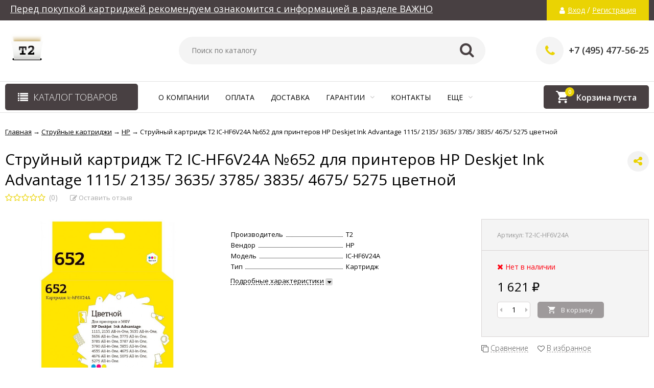

--- FILE ---
content_type: text/html; charset=utf-8
request_url: https://t2-russia.ru/struynyy-kartridzh-t2-ic-hf6v24a-652-dlya-printerov-hp-deskjet-ink-advantage-1115-2135-3635-3785-3835-4675-5275-tsvetnoy/
body_size: 13750
content:
<!DOCTYPE html><html lang="ru"><head prefix="og: http://ogp.me/ns# product: http://ogp.me/ns/product#"><meta http-equiv="Content-Type" content="text/html; charset=utf-8"/><meta name="viewport" content="width=device-width, initial-scale=1" /><meta http-equiv="x-ua-compatible" content="IE=edge"><title>Струйный картридж T2 IC-HF6V24A №652 для принтеров HP Deskjet Ink Advantage 1115/ 2135/ 3635/ 3785/ 3835/ 4675/ 5275 цветной по цене 1 621 руб. в фирменном магазине T2 в России</title><meta name="Keywords" content="Струйный картридж T2 IC-HF6V24A №652 для принтеров HP Deskjet Ink Advantage 1115/ 2135/ 3635/ 3785/ 3835/ 4675/ 5275 цветной, HP" /><meta name="Description" content="Фирменный магазин T2: Купить Струйный картридж T2 IC-HF6V24A №652 для принтеров HP Deskjet Ink Advantage 1115/ 2135/ 3635/ 3785/ 3835/ 4675/ 5275 цветной с доставкой по всей России. Цена 1 621 руб. Гарантия, фото, видео, описание." /><link rel="shortcut icon" href="/favicon.ico"/><link href="/wa-data/public/site/themes/vivashop/fontawesome.min.css?v2.2.0.55" rel="stylesheet"/><link href="/wa-data/public/site/themes/vivashop/ionicons.min.css?v2.2.0.55" rel="stylesheet"/><link href="/wa-data/public/site/themes/vivashop/vendor.css?v2.2.0.55" rel="stylesheet"/><link href="https://fonts.googleapis.com/css?family=Open+Sans:300,400,400i,600,700,800&amp;subset=cyrillic" rel="stylesheet" /><style>body, input, textarea, select, button, .v-popup-close, .v-popup-content__custom .mfp-close, .v-popup-content__advert .mfp-close, .shop-sk-callback-block .mfp-close, .shop-sk-oneclick-block .mfp-close, div.shop-regions__button-close, div.dp-dialog__close-button{font-family: 'Open Sans', sans-serif;}.v-buy1click-button button, .v-cart-results__buttons .buy1click-open-button, #swipebox-top-bar{font-family: 'Open Sans', sans-serif !important;}</style><link href="/wa-data/public/site/themes/vivashop/vivashop.site.min.css?v2.2.0.55" rel="stylesheet"/><style>
a:hover{color:#484042}._button,._button-link,button,input[type=button],input[type=submit]{background:#ead303}._button-link:hover,._button:hover,button:hover,input[type=button]:hover,input[type=submit]:hover{background:#ead303}.jq-checkbox.checked:after{color:#484042}.jq-radio.checked .jq-radio__div{background-color:#484042}._icon{color:#ead303}._icon-star{color:#ead303}._icon-link:before{color:#ead303}.v-style-h1-clear{color:#ead303}.v-style-h1-clear__text{border-color:#ead303}.v-breadcrumbs__caret{color:#ead303}.v-breadcrumbs__subs-wrap{border-color:#ead303}.v-block-column__title{color:#484042;border-color:#484042}.v-block-column__name{color:#484042}.v-block-column__switch{background-color:#484042}.v-block-column__switch-link{color:#ead303}.v-block-column__switch-link:hover{color:#ead303}.v-block-column__switch-text{border-color:#ead303}.v-block-column__other-left{border-color:#484042}.v-block-column__other-right{background-color:#484042;color:#484042}.v-block-column__other._high .v-block-column__other-left{border-color:#484042}.call-b-input input[type=submit]{background-color:#ead303!important}.call-b-header #call-b-close-x:hover{color:#484042}.badge:after{border-color:#ead303}.badge span{background-color:#ead303}.subscribe-btn,.unsubscribe-btn{color:#ead303}.profile-head-edit a{color:#ead303}.star{color:#ead303}.pagination li.selected a{background-color:#484042}.product-nav li.selected a{color:#ead303}.lazyloading-load-more:hover span{border-color:#484042}.comment-reply{color:#484042}div.shop-regions__button-close:hover{color:#484042}div.dp-dialog__close-button:hover{color:#484042!important}.v-buy1click-button button{color:#ead303}.v-buy1click-button button{border-color:#ead303}#brand-add-form-wrapper .rate i{color:#ead303}.p-rate-photo .icon16{color:#ead303}.swipebox-thumbs_el.active{border-color:#484042}.swipebox-thumbs_el--icon{color:#484042}.brands-column__show-link{color:#ead303}.brands-column__show-link:hover{color:#ead303}.brands-column__show-text{border-color:#ead303}.v-cart-mini__link{background-color:#484042}.v-cart-mini__link:hover{background-color:#484042}.v-cart-mini__count{background-color:#ead303}.v-cart-mini__caret{color:#ead303}.v-cart-mini__content{border-color:#ead303}@media (max-width:600px){.v-cart-mini__icon{color:#484042}.v-cart-mini__link{background-color:#fff}.v-cart-mini__link:hover{background-color:#fff}}.v-catalog-menu__zag{background-color:#484042}.v-catalog-menu__content{background-color:#484042}.v-catalog-menu__ellipse{background-color:#484042}.v-catalog-menu__ellipse:before{background-color:#484042}.v-catalog-menu-list__item:hover>.v-catalog-menu-list__link{background-color:#ead303}.v-catalog__content{background-color:#484042}.v-catalog__ellipse{background-color:#484042}.v-catalog__ellipse:before{background-color:#484042}.v-catalog__expand{background-color:#484042;color:#484042}.v-catalog__sub-link:hover{color:#ead303}.v-catalog__sub-link._selected{color:#ead303}.v-catalog__sub-link._selected:hover{color:#ead303}.v-catalog__sub-plus{color:#ead303}.v-catalog-side__content{background-color:#484042}.v-catalog-side__ellipse{background-color:#484042}.v-catalog-side__ellipse:before{background-color:#484042}.v-catalog-side-list__link._selected{color:#484042}.v-catalog-side-list__item:hover>.v-catalog-side-list__link{background-color:#ead303}.v-catalog-side-card__link._selected .v-catalog-side-card__title{color:#484042}.v-catalog-side-table__title._selected{color:#484042}.v-catalog-side-table__sub-link._selected{color:#484042}.contact-page__icon{color:#484042}.v-controls-button__item.checked{background-color:#484042;border-color:#484042}.v-fixed-panel{border-color:#484042}.v-fixed-panel__msg-text{border-color:#ead303}.v-fixed-panel__icon{color:#ead303}.v-fixed-panel__count{background-color:#484042}.v-fixed-panel-extra__list{border-color:#484042}.v-fixed-panel-extra__variant._current{color:#ead303}.v-footer{background-color:#484042}.v-footer__delimiter{background-color:#484042}.v-header-top{background-color:#484042}.v-header-top__call{background-color:#ead303}.v-header-top__auth{background-color:#ead303}.v-header-top__menu-open-span{color:#484042}.v-header-logo__link{color:#484042}.v-header-search__loop{color:#484042}.v-header-search__result{border-color:#484042}.v-header-search__icon{color:#484042}.v-header-contacts__open{color:#ead303}.v-header-contacts__open:hover{color:#ead303}.v-header-contacts__icon{color:#ead303}.v-header-contacts__icon:hover{color:#ead303}.v-header-contacts__phone{color:#ead303}.v-header-contacts__phone a{color:#ead303}.v-header-contacts__phone a{border-color:#ead303}.v-header-contacts__phone a:hover{color:#ead303}.v-header-contacts__link:hover{border-color:#484042}.v-info-blocks__icon{color:#484042}.v-list_base1 .v-list__header{border-bottom-color:#484042}.v-list_base2 .v-list__header{border-bottom-color:#ead303}.v-list_base1 .v-list__title{background-color:#484042;border-bottom-color:#484042}.v-list_base2 .v-list__title{background-color:#ead303;border-bottom-color:#ead303}.v-list__nav{color:#484042}.v-list_base1 .v-list__nav{color:#484042}.v-list_base2 .v-list__nav{color:#ead303}.v-list_base1 .v-list__controls{color:#484042}.v-list_base2 .v-list__controls{color:#ead303}.v-list__other-left{border-color:#484042}.v-list__other-right{background-color:#484042}.v-list__other-right{color:#484042}.v-menu-site__title{color:#484042;border-color:#484042}.v-menu-site__link._selected{color:#484042}.v-menu-site__sub-list .v-menu-site__link:before{color:#ead303}.v-menu-timeline__title{color:#484042;border-color:#484042}.v-menu-timeline__rss{color:#ead303}.v-menu-timeline__rss:hover{color:#ead303}.v-menu-timeline__year-link{background:#ead303}.v-menu__list>.v-menu__item:hover>.v-menu__link,.v-menu__list>.v-menu__item>.v-menu__link._selected{background-color:#ead303}.v-menu__sub-caret{color:#484042}.v-menu__sub-list{border-color:#484042}.v-news-list__header{border-color:#484042}.v-news-list__name{color:#484042}.v-news-list__name:hover{color:#484042}.v-news-list__other-left{border-color:#484042}.v-news-list__other-right{background-color:#484042;color:#484042}.v-news-list__title .fa-comment{color:#ead303}.v-pagination__item._active{background-color:#484042}.v-photos-column .bx-next,.v-photos-column .bx-prev{color:#ead303}.v-photos-column .bx-next:hover,.v-photos-column .bx-prev:hover{color:#ead303}.v-photos-column-list__item:hover{border-color:#484042}.v-popup-content__custom .mfp-close:hover{color:#484042}.v-popup-content__added .mfp-close:hover{color:#484042}.v-popup-content__advert .mfp-close:hover{color:#484042}.protilegallery_wrapper .protilegallery_tiles .protilegallery_tile:hover:before{background:#484042!important}.v-search-column__submit{color:#484042}.shop-sk-callback-block .mfp-close:hover{color:#484042}.shop-sk-callback__slider .ui-slider-range{background-color:#484042}.shop-sk-oneclick-block .mfp-close:hover{color:#484042}.shop-sk-oneclick-final__coupon-link:hover{border-color:#484042}.shop-sk-oneclick-final__coupon-apply:hover{border-color:#484042}.shop-sk-oneclick-final__coupon-clear:hover{border-color:#484042}.v-subscribe-mail__title{color:#484042}.v-subscribe-mail__submit{color:#484042}.v-tags-column__show-link{color:#ead303}.v-tags-column__show-link:hover{color:#ead303}.v-tags-column__show-text{border-color:#ead303}
</style><script src="/wa-data/public/site/themes/vivashop/vendor.min.js?v2.2.0.55"></script><script src="/wa-data/public/site/themes/vivashop/critical.min.js?v2.2.0.55"></script><script>
    $(function() {
        if (typeof vIsTouchDevice !== "undefined" && vIsTouchDevice()) {
            $("body").addClass("_touchscreen").removeClass("_no-touch");
        }
    })
</script>
<script>var vivaConfigGlobal = {transformWidth : 960,searchUrl: "/search/",lastViewLength: "12",action: "product",cartAddedStyle: "1",cartRedirect: "",cartLink: "/order/",filterSubcategory: "1",priceZero: "1",priceZeroName: "Цена по запросу",maskSelectors: "input[type='phone'],input[name*='phone'], .js-login-form-fields-block input[placeholder='Телефон'], .js-login-form-fields-block input[placeholder='Номер телефона']",maskReg: "+7 (495) 477-56-25",addedCart: "float"}</script><link href="/wa-data/public/shop/themes/vivashop/vivashop.shop.min.css?v2.2.0.55" rel="stylesheet"/><style>
#storequickorder .icon16.close:hover{color:#484042}.v-brands-list__nav>div:hover{color:#484042}.v-cart-item__sku{background-color:#ead303}.cart a.inline-link{color:#484042}.v-cart-coupon__submit .fa{color:#484042}.v-cart-results__buttons input[type=button]{border-color:#ead303;color:#ead303}.v-catalog-list__other-link{color:#ead303}.v-catalog-list__other-link:hover{color:#ead303}.v-catalog-string__link:after{color:#ead303}.v-category-toolbar__types-item._active{color:#484042}.v-checkout-header__link.current .v-checkout-header__line{background-color:#484042}.v-checkout-header__link.current .v-checkout-header__line:before{border-top-color:#484042;border-bottom-color:#484042}.v-checkout-header__link.current .v-checkout-header__line:after{border-left-color:#484042}.compare-diff-all li{border-color:#ead303}.compare-diff-all li.selected{background-color:#ead303;border-color:#ead303}.compare-diff-all li a{color:#ead303}.compare-title__link{color:#ead303}.compare-title__link:hover{color:#ead303}.v-filter__title{color:#484042;border-bottom-color:#484042}.v-filter__toggle{background-color:#484042}.v-filter__switch{background-color:#484042;color:#484042}.v-filter__switch:hover{color:#484042}.v-filter__range-slider .ui-slider-range{background-color:#ead303}.v-filter__range-slider .ui-slider-handle{background-color:#ead303}.v-filter__show-link{color:#ead303}.v-filter__show-link:hover{color:#ead303}.v-filter__show-text{border-bottom-color:#ead303}.v-filter__submit{background-color:#484042}.v-filter__clear:hover{color:#ead303}.v-filter__clear:hover .v-filter__clear-text{border-bottom-color:#ead303}.v-last-reviews{background-color:#484042}.v-last-reviews__rating{color:#ead303}.v-last-reviews__nav>div:hover{color:#484042}.wa-order-form-wrapper .wa-step-region-section .wa-required{color:#ead303!important}.wa-link{color:#484042!important}.wa-order-cart-wrapper .wa-cart-details .wa-price-section .wa-price-discount{color:#ead303!important}html:not(.with-touch) .wa-quantity-box .wa-button:not(.is-disabled):hover{color:#ead303!important}.wa-delivery-types-section .wa-types-list .wa-type-wrapper.is-active .wa-name:before,.wa-step-payment-section .wa-methods-list.wide .wa-method-wrapper.is-active .wa-payment-name:before{color:#ead303}.wa-dropdown.is-opened>.wa-dropdown-toggle,.wa-input:not(:disabled):focus,.wa-textarea:not(:disabled):focus{border-color:#484042!important}.wa-rating-wrapper .wa-icon{color:#ead303}.wa-product-edit-dialog .wa-cart-section .wa-features-wrapper .wa-feature-wrapper:not(.color) .wa-variants-list .wa-variant.selected{background-color:#484042!important;border-color:#484042!important}.v-product-carousel__item._is-video i{color:#ead303}.v-product-previews-list__item._is-video i{color:#ead303}.v-product-previews-list__item._selected{border-color:#484042}.v-product-previews-gallery__item._is-video i{color:#ead303}.v-product-previews-gallery__item._selected{border-color:#484042}.v-product-rating{color:#ead303}.v-social-share__hover{color:#ead303}.v-product-selections__more{color:#ead303}.v-product-selections__more:hover{color:#ead303}.v-product-selections__more-text{border-bottom-color:#ead303}.v-product-selections .inline-select.button a.selected{background-color:#484042;border-color:#484042}.v-product-management__add{background-color:#484042}.v-product-management__one-link{color:#ead303;border-bottom-color:#ead303}.v-product-management__one-link:hover{color:#ead303}.v-product-controls__link._active{color:#484042}.v-product-controls__link._active:hover{color:#484042}.v-product-controls__link._active .v-product-controls__text{border-bottom-color:#484042}.v-product-last-review__logo{color:#ead303}.v-product-tabs__header{border-bottom-color:#484042}.v-product-tabs._loading .v-product-tabs__item:first-child,.v-product-tabs__item._active{background-color:#484042;border-bottom-color:#484042}.v-product-tabs__item._prev{border-right-color:#484042}.v-reviews__stars{color:#ead303}.v-reviews-detail__filling{background:#484042}.v-reviews-list__response{background-color:#484042}.v-reviews-list__stars i{color:#ead303}.v-review-write__star{color:#ead303}.v-review-write__line_stars i{color:#ead303}.v-products-card__rating{color:#ead303}.v-products-card-add__button{background-color:#484042}.v-products-card__oneclick-link{color:#ead303;border-bottom-color:#ead303}.v-products-card__oneclick-link:hover{color:#ead303}.v-products-card__add{background-color:#484042}.v-products-card__add:hover{background-color:#484042}.v-products-card__add:hover._disable{background-color:#484042}.v-products-card__extra-item._active{color:#484042}.v-products-card__extra-item._active:hover{color:#484042}.v-products-card__extra-item._active .v-products-card__extra-name{border-bottom-color:#484042}body._touchscreen .v-products-card__extra-item._active{color:#484042;border-color:#484042}.v-products-list__rating{color:#ead303}.v-products-list__add{background-color:#484042}.v-products-list__one-click-link{color:#ead303;border-bottom-color:#ead303}.v-products-list__one-click-link:hover{color:#ead303}.v-products-list__control-link._active{color:#484042}.v-products-list__control-link._active:hover{color:#484042}.v-products-list__control-link._active .v-products-list__control-text{border-bottom-color:#484042}.v-products-tbl__add{background-color:#484042}.v-products-tbl__rating{color:#ead303}.v-products-tbl__oneclick-link{color:#ead303;border-bottom-color:#ead303}.v-products-tbl__oneclick-link:hover{color:#ead303}.v-promo__timer{color:#ead303}.v-promo__timer-number{color:#ead303}.v-slider__product-cart{background-color:#484042}.v-slider__product-cart:hover{background-color:#484042}.v-slider .owl-dot.active span{background-color:#ead303}.v-slider__promo-block{border-bottom-color:#ead303}.v-tile-gallery._tile-active .v-tile-gallery__item:hover:before{background:#484042}
</style><!-- plugin hook: 'frontend_head' --><style id="quickorder-inline-styles" data-inline-css="1">[data-quickorder-pb]{background:rgba(243,243,243,1);color:#000;-webkit-border-radius:5px;-moz-border-radius:5px;border-radius:5px;font-family:Arial,sans-serif;font-size:14px;font-style:normal;font-weight:normal;padding:10px 25px;margin-top:10px;margin-bottom:10px;text-align:center}[data-quickorder-pb]:hover{background:rgba(222,222,222,1)}[data-quickorder-pb]{display:table}.quickorder-form[data-quickorder-pf]{background:rgba(255,255,255,1);color:#5e5e5e;-webkit-border-radius:5px;-moz-border-radius:5px;border-radius:5px}[data-quickorder-pf] .quickorder-methods .s-quickorder-method{-webkit-border-radius:5px;-moz-border-radius:5px;border-radius:5px}[data-quickorder-pf] .quickorder-popup{-webkit-border-radius:5px;-moz-border-radius:5px;border-radius:5px}.quickorder-form [data-quickorder-pfh]{background:rgba(243,243,243,1);color:#000;font-family:Arial,sans-serif;font-size:24px;font-style:normal;font-weight:normal;padding:10px 15px}[data-quickorder-pf] [data-quickorder-close]{right:15px}[data-quickorder-pf] .quickorder-popup-head{background:rgba(243,243,243,1);color:#000}[data-quickorder-pf] .quickorder-popup{border:2px solid rgba(243,243,243,1)}.quickorder-form [data-quickorder-pt]{font-size:14px;font-style:normal;font-weight:bold}.quickorder-form [data-quickorder-pfs]{padding:7px;-webkit-border-radius:5px;-moz-border-radius:5px;border-radius:5px;border:1px solid #ccc;width:100%}[data-quickorder-pf] .quickorder-methods .s-quickorder-method{border:1px solid #ccc}[data-quickorder-pf] .quickorder-methods-form .wa-value input,[data-quickorder-pf] .quickorder-methods-form .wa-value select,[data-quickorder-pf] .wa-captcha-input,[data-quickorder-pf] .quickorder-methods-form .wa-value textarea{padding:7px;-webkit-border-radius:5px;-moz-border-radius:5px;border-radius:5px;border:1px solid #ccc}.quickorder-form [data-quickorder-pff]{padding:20px;text-align:center}.quickorder-form [data-quickorder-pfb]{background:rgba(243,243,243,1);color:#000;-webkit-border-radius:5px;-moz-border-radius:5px;border-radius:5px;font-family:Arial,sans-serif;font-size:14px;font-style:normal;font-weight:normal;padding:10px 25px;text-align:center}.quickorder-form [data-quickorder-pfb]:hover{background:rgba(222,222,222,1)}[data-quickorder-pf] .quickorder-methods .s-quickorder-method:hover,[data-quickorder-pf] .quickorder-methods .s-quickorder-method.selected{background:rgba(243,243,243,.1)}[data-quickorder-pf] .quickorder-quantity-volume:hover{background:rgba(243,243,243,.1)}[data-quickorder-pf] .quickorder-popup input[type="button"]{background:rgba(243,243,243,1);color:#000;-webkit-border-radius:5px;-moz-border-radius:5px;border-radius:5px;font-family:Arial,sans-serif;font-size:14px;font-style:normal;font-weight:normal;padding:10px 25px;text-align:center}[data-quickorder-pf] .quickorder-popup input[type="button"]:hover{background:rgba(222,222,222,1)}[data-quickorder-cb]{background:rgba(243,243,243,1);color:#000;-webkit-border-radius:5px;-moz-border-radius:5px;border-radius:5px;font-family:Arial,sans-serif;font-size:14px;font-style:normal;font-weight:normal;padding:10px 25px;margin-top:10px;margin-bottom:10px;text-align:center}[data-quickorder-cb]:hover{background:rgba(222,222,222,1)}[data-quickorder-cb]{display:table}.quickorder-form[data-quickorder-cf]{background:rgba(255,255,255,1);color:#5e5e5e;-webkit-border-radius:5px;-moz-border-radius:5px;border-radius:5px}[data-quickorder-cf] .quickorder-methods .s-quickorder-method{-webkit-border-radius:5px;-moz-border-radius:5px;border-radius:5px}[data-quickorder-cf] .quickorder-popup{-webkit-border-radius:5px;-moz-border-radius:5px;border-radius:5px}.quickorder-form [data-quickorder-cfh]{background:rgba(243,243,243,1);color:#000;font-family:Arial,sans-serif;font-size:24px;font-style:normal;font-weight:normal;padding:10px 15px}[data-quickorder-cf] [data-quickorder-close]{right:15px}[data-quickorder-cf] .quickorder-popup-head{background:rgba(243,243,243,1);color:#000}[data-quickorder-cf] .quickorder-popup{border:2px solid rgba(243,243,243,1)}.quickorder-form [data-quickorder-ct]{font-size:14px;font-style:normal;font-weight:bold}.quickorder-form [data-quickorder-cfs]{padding:7px;-webkit-border-radius:5px;-moz-border-radius:5px;border-radius:5px;border:1px solid #ccc;width:100%}[data-quickorder-cf] .quickorder-methods .s-quickorder-method{border:1px solid #ccc}[data-quickorder-cf] .quickorder-methods-form .wa-value input,[data-quickorder-cf] .quickorder-methods-form .wa-value select,[data-quickorder-cf] .wa-captcha-input,[data-quickorder-cf] .quickorder-methods-form .wa-value textarea{padding:7px;-webkit-border-radius:5px;-moz-border-radius:5px;border-radius:5px;border:1px solid #ccc}.quickorder-form [data-quickorder-cff]{padding:20px;text-align:center}.quickorder-form [data-quickorder-cfb]{background:rgba(243,243,243,1);color:#000;-webkit-border-radius:5px;-moz-border-radius:5px;border-radius:5px;font-family:Arial,sans-serif;font-size:14px;font-style:normal;font-weight:normal;padding:10px 25px;text-align:center}.quickorder-form [data-quickorder-cfb]:hover{background:rgba(222,222,222,1)}[data-quickorder-cf] .quickorder-methods .s-quickorder-method:hover,[data-quickorder-cf] .quickorder-methods .s-quickorder-method.selected{background:rgba(243,243,243,.1)}[data-quickorder-cf] .quickorder-quantity-volume:hover{background:rgba(243,243,243,.1)}[data-quickorder-cf] .quickorder-popup input[type="button"]{background:rgba(243,243,243,1);color:#000;-webkit-border-radius:5px;-moz-border-radius:5px;border-radius:5px;font-family:Arial,sans-serif;font-size:14px;font-style:normal;font-weight:normal;padding:10px 25px;text-align:center}[data-quickorder-cf] .quickorder-popup input[type="button"]:hover{background:rgba(222,222,222,1)}/* Добавляйте свой CSS ниже */</style><script>jQuery(document).ready(function($) {$.quickorder.init({version:'2.11.15',isDebug:'0',isMobile:'0',messages:{"Select product sku":"\u0412\u044b\u0431\u0440\u0430\u0442\u044c \u0432\u0430\u0440\u0438\u0430\u043d\u0442 \u0442\u043e\u0432\u0430\u0440\u0430","Product with the selected option combination is not available for purchase":"\u0422\u043e\u0432\u0430\u0440 \u0441 \u0432\u044b\u0431\u0440\u0430\u043d\u043d\u044b\u043c\u0438 \u0445\u0430\u0440\u0430\u043a\u0442\u0435\u0440\u0438\u0441\u0442\u0438\u043a\u0430\u043c\u0438 \u043d\u0435 \u0434\u043e\u0441\u0442\u0443\u043f\u0435\u043d \u0434\u043b\u044f \u0437\u0430\u043a\u0430\u0437\u0430","This product is already selected":"\u0422\u043e\u0432\u0430\u0440 \u0443\u0436\u0435 \u0432\u044b\u0431\u0440\u0430\u043d","Fix the errors above":"\u0418\u0441\u043f\u0440\u0430\u0432\u044c\u0442\u0435 \u0434\u043e\u043f\u0443\u0449\u0435\u043d\u043d\u044b\u0435 \u043e\u0448\u0438\u0431\u043a\u0438","The shopping cart is empty":"\u041a\u043e\u0440\u0437\u0438\u043d\u0430 \u043f\u0443\u0441\u0442\u0430","Wait, please... Redirecting":"\u041f\u043e\u0436\u0430\u043b\u0443\u0439\u0441\u0442\u0430, \u043f\u043e\u0434\u043e\u0436\u0434\u0438\u0442\u0435... \u0418\u0434\u0435\u0442 \u043f\u0435\u0440\u0435\u043d\u0430\u043f\u0440\u0430\u0432\u043b\u0435\u043d\u0438\u0435","Field is required":"\u041e\u0431\u044f\u0437\u0430\u0442\u0435\u043b\u044c\u043d\u043e\u0435 \u043f\u043e\u043b\u0435","Fill in required fields":"\u0417\u0430\u043f\u043e\u043b\u043d\u0438\u0442\u0435 \u043e\u0431\u044f\u0437\u0430\u0442\u0435\u043b\u044c\u043d\u044b\u0435 \u043f\u043e\u043b\u044f","Your order is empty":"\u0412\u0430\u0448 \u0437\u0430\u043a\u0430\u0437 \u043f\u0443\u0441\u0442","Fill in captcha field":"\u0417\u0430\u043f\u043e\u043b\u043d\u0438\u0442\u0435 \u043f\u0440\u043e\u0432\u0435\u0440\u043e\u0447\u043d\u044b\u0439 \u043a\u043e\u0434","Terms and agreement":"\u0423\u0441\u043b\u043e\u0432\u0438\u044f \u0438 \u0441\u043e\u0433\u043b\u0430\u0448\u0435\u043d\u0438\u044f","Phone format is not correct.<br>Use this one:":"\u041d\u0435\u043a\u043e\u0440\u0440\u0435\u043a\u0442\u043d\u044b\u0439 \u0444\u043e\u0440\u043c\u0430\u0442 \u0442\u0435\u043b\u0435\u0444\u043e\u043d\u0430.<br>\u0418\u0441\u043f\u043e\u043b\u044c\u0437\u0443\u0439\u0442\u0435 \u0442\u0430\u043a\u043e\u0439:","Shipping method has errors. Please, fix them.":"\u041c\u0435\u0442\u043e\u0434\u044b \u0434\u043e\u0441\u0442\u0430\u0432\u043a\u0438 \u0441\u043e\u0434\u0435\u0440\u0436\u0430\u0442 \u043e\u0448\u0438\u0431\u043a\u0438. \u041f\u043e\u0436\u0430\u043b\u0443\u0439\u0441\u0442\u0430, \u0438\u0441\u043f\u0440\u0430\u0432\u044c\u0442\u0435 \u0438\u0445.","Payment method has errors. Please, fix them.":"\u041c\u0435\u0442\u043e\u0434\u044b \u043e\u043f\u043b\u0430\u0442\u044b \u0441\u043e\u0434\u0435\u0440\u0436\u0430\u0442 \u043e\u0448\u0438\u0431\u043a\u0438. \u041f\u043e\u0436\u0430\u043b\u0443\u0439\u0441\u0442\u0430, \u0438\u0441\u043f\u0440\u0430\u0432\u044c\u0442\u0435 \u0438\u0445.","Minimal sum of order is %s":"\u041c\u0438\u043d\u0438\u043c\u0430\u043b\u044c\u043d\u0430\u044f \u0441\u0443\u043c\u043c\u0430 \u0437\u0430\u043a\u0430\u0437\u0430 %s","Minimal sum of each product is":"\u041c\u0438\u043d\u0438\u043c\u0430\u043b\u044c\u043d\u0430\u044f \u0441\u0442\u043e\u0438\u043c\u043e\u0441\u0442\u044c \u043a\u0430\u0436\u0434\u043e\u0433\u043e \u0442\u043e\u0432\u0430\u0440\u0430 %s","Minimal quantity of products is":"\u041c\u0438\u043d\u0438\u043c\u0430\u043b\u044c\u043d\u043e\u0435 \u043a\u043e\u043b\u0438\u0447\u0435\u0441\u0442\u0432\u043e \u0442\u043e\u0432\u0430\u0440\u043e\u0432","Minimal quantity of each product is":"\u041c\u0438\u043d\u0438\u043c\u0430\u043b\u044c\u043d\u043e\u0435 \u043a\u043e\u043b\u0438\u0447\u0435\u0441\u0442\u0432\u043e \u043a\u0430\u0436\u0434\u043e\u0433\u043e \u0442\u043e\u0432\u0430\u0440\u0430","Wait, please..":"\u041f\u043e\u0436\u0430\u043b\u0443\u0439\u0441\u0442\u0430, \u043f\u043e\u0434\u043e\u0436\u0434\u0438\u0442\u0435.."},currency:{"code":"RUB","sign":"\u0440\u0443\u0431.","sign_html":"<span class=\"ruble\">\u20bd<\/span>","sign_position":1,"sign_delim":" ","decimal_point":",","frac_digits":"2","thousands_sep":" "},usingPlugins:0,contactUpdate:0,popupClose:1,replace78:0,mobileStabDelay:'500',minimal:{"product_quantity":"","product_sum":"","total_quantity":"","price":"1500"},productButton:'[data-quickorder-product-button]',cartButton:'[data-quickorder-cart-button]',analytics:{"cart":{"ga_counter":"","ya_counter":"","yaecom":"","yaecom_goal_id":"","yaecom_container":"","ya_fopen":"","ya_submit":"","ya_submit_error":"","ga_category_fopen":"","ga_action_fopen":"","ga_category_submit":"","ga_action_submit":"","ga_category_submit_error":"","ga_action_submit_error":""},"product":{"ga_counter":"","ya_counter":"","yaecom":"","yaecom_goal_id":"","yaecom_container":"","ya_fopen":"","ya_submit":"","ya_submit_error":"","ga_category_fopen":"","ga_action_fopen":"","ga_category_submit":"","ga_action_submit":"","ga_category_submit_error":"","ga_action_submit_error":""}},urls:{getProductSkus:'/quickorder/getProductSkus/',shipping:'/quickorder/shipping/update/',update:'/quickorder/update/',load:'/quickorder/load/',payment:'/quickorder/payment/',send:'/quickorder/send/',service:'/quickorder/service/update/',cartSaveUrl:{shop:'https://t2-russia.ru/cart/save/',plugin:'https://t2-russia.ru/my/'},cartDeleteUrl:{shop:'https://t2-russia.ru/cart/delete/',plugin:'https://t2-russia.ru/my/'},cartAddUrl:{shop:'https://t2-russia.ru/cart/add/',plugin:'https://t2-russia.ru/my/'}}});});</script>
<meta name="wa-expert-hash" content="7d9704cde8cb585c973724a5fe3db223a7aef7" />
<meta name="cmsmagazine" content="0de1bce7a34ea1d91c95c81b0ba94cf9" />
<style>.badge.percent span{background-color: #ff3c00;}.badge.percent:after{border-top-color: #ff3c00;}.v-products-card__title{height: 105px;}.v-block-column .menu-v li:nth-child(12) ~ li{display: none;}</style><meta property="og:type" content="website" />
<meta property="og:title" content="Струйный картридж T2 IC-HF6V24A №652 для принтеров HP Deskjet Ink Advantage 1115/ 2135/ 3635/ 3785/ 3835/ 4675/ 5275 цветной" />
<meta property="og:image" content="https://t2-russia.ru/wa-data/public/shop/products/94/12/1294/images/749/749.750x0.jpeg" />
<meta property="og:url" content="https://t2-russia.ru/struynyy-kartridzh-t2-ic-hf6v24a-652-dlya-printerov-hp-deskjet-ink-advantage-1115-2135-3635-3785-3835-4675-5275-tsvetnoy/" />
<meta property="product:price:amount" content="1621" />
<meta property="product:price:currency" content="RUB" />
<meta name="yandex-verification" content="d0b0153904814b85" />
<!-- Yandex.Metrika counter -->
<script type="text/javascript" >
   (function(m,e,t,r,i,k,a){m[i]=m[i]||function(){(m[i].a=m[i].a||[]).push(arguments)};
   m[i].l=1*new Date();k=e.createElement(t),a=e.getElementsByTagName(t)[0],k.async=1,k.src=r,a.parentNode.insertBefore(k,a)})
   (window, document, "script", "https://mc.yandex.ru/metrika/tag.js", "ym");

   ym(89771915, "init", {
        clickmap:true,
        trackLinks:true,
        accurateTrackBounce:true,
        webvisor:true
   });
</script>
<noscript><div><img src="https://mc.yandex.ru/watch/89771915" style="position:absolute; left:-9999px;" alt="" /></div></noscript>
<!-- /Yandex.Metrika counter -->
<meta name="mailru-domain" content="2ejZ93PELsN9I28o" /><!--[if lt IE 9]><script>document.createElement('header');document.createElement('nav');document.createElement('section');document.createElement('article');document.createElement('aside');document.createElement('footer');document.createElement('figure');document.createElement('hgroup');document.createElement('menu');</script><![endif]--></head><body class="_no-touch _font-opensans _is-panel"><div class="v-main js-main"><div class="v-header-top js-header-top"><div class="v-header-top__wrap js-header-top-wrap _wrapper"><div class="v-header-top__list js-header-top-list"><a href="javascript:void(0)" class="v-header-top__menu-open js-header-top-menu-open" data-priority="20"><span class="v-header-top__menu-open-span"><i class="fa fa-bars" aria-hidden="true"></i></span></a><span class="v-header-top__text _phide" data-priority="30"></span><span class="v-header-top__text-small _phide" data-priority="40"><a href="/vazhno/" target="_blank"><span style="font-size: 18px;">Перед покупкой картриджей рекомендуем ознакомится с информацией в разделе ВАЖНО</span></a></span><span class="v-header-top__auth" data-priority="10"><i class="fa fa-user v-header-top__auth-icon" aria-hidden="true"></i><a href="/login/" class="v-header-top__auth-link js-popup-open" data-id="login" data-callback="popupLogin" data-callback-param="login">Вход</a><span class="v-header-top__auth-delim"> / </span><a href="/signup/" class="v-header-top__auth-link" data-id="login" data-callback="popupLogin" data-callback-param="signup">Регистрация</a></span></div></div></div><div class="v-menu-mobile js-menu-mobile"><ul class="v-menu-mobile__list"><li class="v-menu-mobile__item js-menu-mobile-item"><a class="v-menu-mobile__link" href="/about/">О компании</a></li><li class="v-menu-mobile__item js-menu-mobile-item"><a class="v-menu-mobile__link" href="/payment/">Оплата</a></li><li class="v-menu-mobile__item js-menu-mobile-item"><a class="v-menu-mobile__link" href="/delivery/">Доставка</a></li><li class="v-menu-mobile__item js-menu-mobile-item"><a class="v-menu-mobile__link" href="/garantii/">Гарантии</a><i class="js-menu-mobile-expand v-menu-mobile__expand" data-expand-id="7"></i><ul class="v-menu-mobile__sub-list js-menu-mobile-expand-block" data-expand-block="7"><li class="v-menu-mobile__sub-item"><a class="v-menu-mobile__sub-link" href="/garantii/vozvrat-tovara/">Возврат товара</a></li></ul></li><li class="v-menu-mobile__item js-menu-mobile-item"><a class="v-menu-mobile__link" href="/contacts/">Контакты</a></li><li class="v-menu-mobile__item js-menu-mobile-item"><a class="v-menu-mobile__link" href="/privacy/">Политика сайта</a></li><li class="v-menu-mobile__item js-menu-mobile-item"><a class="v-menu-mobile__link" href="/polzovatelskoe-soglashenie/">Пользовательское соглашение</a></li><li class="v-menu-mobile__item js-menu-mobile-item"><a class="v-menu-mobile__link" href="/vazhno/">ВАЖНО</a></li></ul></div><header class="v-header js-header"><div class="v-header__wrap _wrapper"><div class="v-header__list"><div class="v-header__left"><div class="v-header__logo"><div class="v-header-logo"><a class="v-header-logo__link" href="/"><span class="v-header-logo__icon"><img class="v-header-logo__img js-header-logo-img" src="/wa-data/public/site/themes/vivashop/img/logo.png?v1656650008" data-at2x="/wa-data/public/site/themes/vivashop/img/logo@2x.png?v1656650008" alt="t2-russia.ru" id="logo" /></span></a></div></div></div><div class="v-header__center"><div class="v-header__search"><div class="v-header-search js-header-search"><a class="v-header-search__open js-header-search-open" href="javascript:void(0)"><i class="fa fa-search btn bs-color"></i></a><div class="v-header-search__form"><div class="v-header-search__form-wrap"><form method="get" action="/search/"><div class="v-header-search__icon"><i class="fa fa-search btn bs-color"></i></div><div class="v-header-search__wrap"><input type="text" class="v-header-search__input js-header-search-input _is-ajax"  autocomplete="off" name="query" value="" placeholder="Поиск по каталогу" /><a href="javascript:void(0)" class="v-header-search__loop" onclick="$(this).closest('form').submit()"><i class="fa fa-search btn bs-color"></i></a></div><div class="v-header-search__result js-search-simple-result" style="display: none;"></div></form></div></div></div></div></div><div class="v-header__right"><div class="v-header__contacts"><div class="v-header-contacts"><a class="v-header-contacts__open js-popup-open" data-id="contacts" href="javascript:void(0)"><i class="fa fa-phone" aria-hidden="true"></i></a><div class="v-header-contacts__content"><div class="v-header-contacts__left"><a class="v-header-contacts__icon" href="javascript:void(0)"><i class="fa fa-phone" aria-hidden="true"></i></a></div><div class="v-header-contacts__right"><span class="v-header-contacts__phone">+7 (495) 477-56-25</span></div></div></div></div>
</div></div></div></header><!-- plugin hook: 'frontend_header' --><div class="v-general-menu js-general-menu"><div class="v-general-menu-wrap _wrapper"><div class="v-catalog-menu js-catalog-menu v-catalog-menu_active _is-lazy" data-active="yes" data-background="1" data-event="click" data-lazy="open"><a class="v-catalog-menu__zag js-catalog-menu-zag" href="javascript:void(0)"><span class="v-catalog-menu__open"><i class="fa fa-list v-catalog-menu__bar" aria-hidden="true"></i><span class="v-catalog-menu__open-text">Каталог товаров</span></span><span class="v-catalog-menu__open-line"></span></a><div class="v-catalog-menu__content js-catalog-menu-content _pos-item"><ul class="v-catalog-menu__list js-catalog-menu-list"><li class="v-catalog-menu__item js-catalog-menu-item _list"><a href="/category/lazernye-kartridzhi/" class="v-catalog-menu__link"><span class="v-catalog-menu__icon"></span><span class="v-catalog-menu__name">Лазерные картриджи</span><span class="v-catalog-menu__arrow"><i class="fa fa-caret-right" aria-hidden="true"></i></span></a><div class="v-catalog-menu-list js-catalog-menu-sub _hide"><ul class="v-catalog-menu-list__wrap js-catalog-menu-list-wrap"><li class="v-catalog-menu-list__item js-catalog-menu-item"><a href="/category/lazernye-kartridzhi/brother/" class="v-catalog-menu-list__link"><span class="v-catalog-menu-list__name">Brother</span></a></li><li class="v-catalog-menu-list__item js-catalog-menu-item"><a href="/category/lazernye-kartridzhi/canon/" class="v-catalog-menu-list__link"><span class="v-catalog-menu-list__name">Canon</span></a></li><li class="v-catalog-menu-list__item js-catalog-menu-item"><a href="/category/lazernye-kartridzhi/hp/" class="v-catalog-menu-list__link"><span class="v-catalog-menu-list__name">HP</span></a></li><li class="v-catalog-menu-list__item js-catalog-menu-item"><a href="/category/lazernye-kartridzhi/konica-minolta/" class="v-catalog-menu-list__link"><span class="v-catalog-menu-list__name">Konica-Minolta</span></a></li><li class="v-catalog-menu-list__item js-catalog-menu-item"><a href="/category/lazernye-kartridzhi/kyocera/" class="v-catalog-menu-list__link"><span class="v-catalog-menu-list__name">Kyocera</span></a></li><li class="v-catalog-menu-list__item js-catalog-menu-item"><a href="/category/lazernye-kartridzhi/panasonic/" class="v-catalog-menu-list__link"><span class="v-catalog-menu-list__name">Panasonic</span></a></li><li class="v-catalog-menu-list__item js-catalog-menu-item"><a href="/category/lazernye-kartridzhi/pantum/" class="v-catalog-menu-list__link"><span class="v-catalog-menu-list__name">Pantum</span></a></li><li class="v-catalog-menu-list__item js-catalog-menu-item"><a href="/category/lazernye-kartridzhi/ricoh/" class="v-catalog-menu-list__link"><span class="v-catalog-menu-list__name">Ricoh</span></a></li><li class="v-catalog-menu-list__item js-catalog-menu-item"><a href="/category/lazernye-kartridzhi/samsung/" class="v-catalog-menu-list__link"><span class="v-catalog-menu-list__name">Samsung</span></a></li><li class="v-catalog-menu-list__item js-catalog-menu-item"><a href="/category/lazernye-kartridzhi/sharp/" class="v-catalog-menu-list__link"><span class="v-catalog-menu-list__name">Sharp</span></a></li><li class="v-catalog-menu-list__item js-catalog-menu-item"><a href="/category/lazernye-kartridzhi/toshiba/" class="v-catalog-menu-list__link"><span class="v-catalog-menu-list__name">Toshiba</span></a></li><li class="v-catalog-menu-list__item js-catalog-menu-item"><a href="/category/lazernye-kartridzhi/xerox/" class="v-catalog-menu-list__link"><span class="v-catalog-menu-list__name">Xerox</span></a></li></ul></div></li><li class="v-catalog-menu__item js-catalog-menu-item _list"><a href="/category/struynye-kartridzhi/" class="v-catalog-menu__link"><span class="v-catalog-menu__icon"></span><span class="v-catalog-menu__name">Струйные картриджи</span><span class="v-catalog-menu__arrow"><i class="fa fa-caret-right" aria-hidden="true"></i></span></a><div class="v-catalog-menu-list js-catalog-menu-sub _hide"><ul class="v-catalog-menu-list__wrap js-catalog-menu-list-wrap"><li class="v-catalog-menu-list__item js-catalog-menu-item"><a href="/category/struynye-kartridzhi/brother/" class="v-catalog-menu-list__link"><span class="v-catalog-menu-list__name">Brother</span></a></li><li class="v-catalog-menu-list__item js-catalog-menu-item"><a href="/category/struynye-kartridzhi/canon/" class="v-catalog-menu-list__link"><span class="v-catalog-menu-list__name">Canon</span></a></li><li class="v-catalog-menu-list__item js-catalog-menu-item"><a href="/category/struynye-kartridzhi/epson/" class="v-catalog-menu-list__link"><span class="v-catalog-menu-list__name">Epson</span></a></li><li class="v-catalog-menu-list__item js-catalog-menu-item"><a href="/category/struynye-kartridzhi/hp/" class="v-catalog-menu-list__link"><span class="v-catalog-menu-list__name">HP</span></a></li><li class="v-catalog-menu-list__item js-catalog-menu-item"><a href="/category/struynye-kartridzhi/pantum/" class="v-catalog-menu-list__link"><span class="v-catalog-menu-list__name">Pantum</span></a></li></ul></div></li><li class="v-catalog-menu__item js-catalog-menu-item _list"><a href="/category/chernila/" class="v-catalog-menu__link"><span class="v-catalog-menu__icon"></span><span class="v-catalog-menu__name">Чернила</span></a></li></ul></div></div>
<div class="v-cart-mini js-cart-mini" data-url="/cart/" data-empty-title="Корзина пуста"><a class="v-cart-mini__link" href="/order/"><i class="ion-android-cart v-cart-mini__icon"></i> <span class="v-cart-mini__amount js-cart-mini-amount">Корзина пуста</span><span class="v-cart-mini__count js-cart-mini-count">0</span></a><div class="v-cart-mini__filling js-cart-mini-filling"></div></div><div class="v-menu _overflow js-menu"><ul class="v-menu__list js-menu-list"><li class="v-menu__item js-menu-item"><a href="/about/" class="v-menu__link">О компании</a></li><li class="v-menu__item js-menu-item"><a href="/payment/" class="v-menu__link">Оплата</a></li><li class="v-menu__item js-menu-item"><a href="/delivery/" class="v-menu__link">Доставка</a></li><li class="v-menu__item js-menu-item"><a href="/garantii/" class="v-menu__link">Гарантии <i class="fa fa-angle-down v-menu__fa" aria-hidden="true"></i></a><div class="v-menu__submenu"><i class="fa fa-caret-up v-menu__sub-caret" aria-hidden="true"></i><ul class="v-menu__sub-list"><li class="v-menu__item"><a href="/garantii/vozvrat-tovara/" class="v-menu__link">Возврат товара</a></li></ul></div></li><li class="v-menu__item js-menu-item"><a href="/contacts/" class="v-menu__link">Контакты</a></li><li class="v-menu__item js-menu-item"><a href="/privacy/" class="v-menu__link">Политика сайта</a></li><li class="v-menu__item js-menu-item"><a href="/polzovatelskoe-soglashenie/" class="v-menu__link">Пользовательское соглашение</a></li><li class="v-menu__item js-menu-item"><a href="/vazhno/" class="v-menu__link">ВАЖНО</a></li><li class="v-menu__item v-menu__item_else js-menu-else _hidden"><a href="javascript:void(0)" class="v-menu__link">Еще <i class="fa fa-angle-down v-menu__fa" aria-hidden="true"></i></a><div class="v-menu__submenu"><i class="fa fa-caret-up v-menu__sub-caret" aria-hidden="true"></i><ul class="v-menu__sub-list js-menu-sub-list"></ul></div></li></ul></div></div></div><div class="v-catalog-mobile js-catalog-mobile"><ul class="v-catalog-mobile__list"><li class="v-catalog-mobile__item"><div class="v-catalog-mobile__item-point"><a href="/category/lazernye-kartridzhi/" class="v-catalog-mobile__link"><span class="v-catalog-mobile__name">Лазерные картриджи</span></a><span class="v-catalog-mobile__expand js-catalog-mobile-expand" data-expand-id="3"><i class="fa fa-plus-square" aria-hidden="true"></i></span></div><div class="v-catalog-mobile__submenu js-catalog-mobile-submenu _level1" data-expand-block="3"><div class="v-catalog-mobile__sub-item"><div class="v-catalog-mobile__sub-point"><a href="/category/lazernye-kartridzhi/brother/" class="v-catalog-mobile__sub-link"><span class="v-catalog-mobile__sub-name">Brother</span></a></div></div><div class="v-catalog-mobile__sub-item"><div class="v-catalog-mobile__sub-point"><a href="/category/lazernye-kartridzhi/canon/" class="v-catalog-mobile__sub-link"><span class="v-catalog-mobile__sub-name">Canon</span></a></div></div><div class="v-catalog-mobile__sub-item"><div class="v-catalog-mobile__sub-point"><a href="/category/lazernye-kartridzhi/hp/" class="v-catalog-mobile__sub-link"><span class="v-catalog-mobile__sub-name">HP</span></a></div></div><div class="v-catalog-mobile__sub-item"><div class="v-catalog-mobile__sub-point"><a href="/category/lazernye-kartridzhi/konica-minolta/" class="v-catalog-mobile__sub-link"><span class="v-catalog-mobile__sub-name">Konica-Minolta</span></a></div></div><div class="v-catalog-mobile__sub-item"><div class="v-catalog-mobile__sub-point"><a href="/category/lazernye-kartridzhi/kyocera/" class="v-catalog-mobile__sub-link"><span class="v-catalog-mobile__sub-name">Kyocera</span></a></div></div><div class="v-catalog-mobile__sub-item"><div class="v-catalog-mobile__sub-point"><a href="/category/lazernye-kartridzhi/panasonic/" class="v-catalog-mobile__sub-link"><span class="v-catalog-mobile__sub-name">Panasonic</span></a></div></div><div class="v-catalog-mobile__sub-item"><div class="v-catalog-mobile__sub-point"><a href="/category/lazernye-kartridzhi/pantum/" class="v-catalog-mobile__sub-link"><span class="v-catalog-mobile__sub-name">Pantum</span></a></div></div><div class="v-catalog-mobile__sub-item"><div class="v-catalog-mobile__sub-point"><a href="/category/lazernye-kartridzhi/ricoh/" class="v-catalog-mobile__sub-link"><span class="v-catalog-mobile__sub-name">Ricoh</span></a></div></div><div class="v-catalog-mobile__sub-item"><div class="v-catalog-mobile__sub-point"><a href="/category/lazernye-kartridzhi/samsung/" class="v-catalog-mobile__sub-link"><span class="v-catalog-mobile__sub-name">Samsung</span></a></div></div><div class="v-catalog-mobile__sub-item"><div class="v-catalog-mobile__sub-point"><a href="/category/lazernye-kartridzhi/sharp/" class="v-catalog-mobile__sub-link"><span class="v-catalog-mobile__sub-name">Sharp</span></a></div></div><div class="v-catalog-mobile__sub-item"><div class="v-catalog-mobile__sub-point"><a href="/category/lazernye-kartridzhi/toshiba/" class="v-catalog-mobile__sub-link"><span class="v-catalog-mobile__sub-name">Toshiba</span></a></div></div><div class="v-catalog-mobile__sub-item"><div class="v-catalog-mobile__sub-point"><a href="/category/lazernye-kartridzhi/xerox/" class="v-catalog-mobile__sub-link"><span class="v-catalog-mobile__sub-name">Xerox</span></a></div></div></div></li><li class="v-catalog-mobile__item"><div class="v-catalog-mobile__item-point"><a href="/category/struynye-kartridzhi/" class="v-catalog-mobile__link"><span class="v-catalog-mobile__name">Струйные картриджи</span></a><span class="v-catalog-mobile__expand js-catalog-mobile-expand" data-expand-id="2"><i class="fa fa-plus-square" aria-hidden="true"></i></span></div><div class="v-catalog-mobile__submenu js-catalog-mobile-submenu _level1" data-expand-block="2"><div class="v-catalog-mobile__sub-item"><div class="v-catalog-mobile__sub-point"><a href="/category/struynye-kartridzhi/brother/" class="v-catalog-mobile__sub-link"><span class="v-catalog-mobile__sub-name">Brother</span></a></div></div><div class="v-catalog-mobile__sub-item"><div class="v-catalog-mobile__sub-point"><a href="/category/struynye-kartridzhi/canon/" class="v-catalog-mobile__sub-link"><span class="v-catalog-mobile__sub-name">Canon</span></a></div></div><div class="v-catalog-mobile__sub-item"><div class="v-catalog-mobile__sub-point"><a href="/category/struynye-kartridzhi/epson/" class="v-catalog-mobile__sub-link"><span class="v-catalog-mobile__sub-name">Epson</span></a></div></div><div class="v-catalog-mobile__sub-item"><div class="v-catalog-mobile__sub-point"><a href="/category/struynye-kartridzhi/hp/" class="v-catalog-mobile__sub-link"><span class="v-catalog-mobile__sub-name">HP</span></a></div></div><div class="v-catalog-mobile__sub-item"><div class="v-catalog-mobile__sub-point"><a href="/category/struynye-kartridzhi/pantum/" class="v-catalog-mobile__sub-link"><span class="v-catalog-mobile__sub-name">Pantum</span></a></div></div></div></li><li class="v-catalog-mobile__item"><div class="v-catalog-mobile__item-point"><a href="/category/chernila/" class="v-catalog-mobile__link"><span class="v-catalog-mobile__name">Чернила</span></a></div></li></ul></div><div class="v-main-columns js-main-columns"><div class="v-main-columns__wrap _wrapper"><meta property="product_id" content="1294"><div class="v-main-columns__list js-main-columns-list"><div class="v-main-columns__center js-main-columns-center"><div class="breadcrumbs v-breadcrumbs"><div class="v-breadcrumbs__sub"><ul class="v-breadcrumbs__wrap" itemscope itemtype="http://schema.org/BreadcrumbList"><li class="v-breadcrumbs__item" itemprop="itemListElement" itemscope itemtype="http://schema.org/ListItem"><a class="v-breadcrumbs__link" href="/" itemprop="item"><span class="v-breadcrumbs__name" itemprop="name">Главная</span></a><meta itemprop="position" content="1" /></li><li class="v-breadcrumbs__item" itemscope itemprop="itemListElement" itemtype="http://schema.org/ListItem"><span class="v-breadcrumbs__delimiter">&rarr;</span><a class="v-breadcrumbs__link" href="/category/struynye-kartridzhi/" itemprop="item"><span class="v-breadcrumbs__name" itemprop="name">Струйные картриджи</span></a><meta itemprop="position" content="2" /><i class="fa fa-caret-up v-breadcrumbs__caret" aria-hidden="true"></i><div class="v-breadcrumbs__subs"><div class="v-breadcrumbs__subs-wrap"><a class="v-breadcrumbs__subs-link" href="/category/struynye-kartridzhi/brother/">Brother</a><a class="v-breadcrumbs__subs-link" href="/category/struynye-kartridzhi/canon/">Canon</a><a class="v-breadcrumbs__subs-link" href="/category/struynye-kartridzhi/epson/">Epson</a><a class="v-breadcrumbs__subs-link" href="/category/struynye-kartridzhi/hp/">HP</a><a class="v-breadcrumbs__subs-link" href="/category/struynye-kartridzhi/pantum/">Pantum</a></div></div></li><li class="v-breadcrumbs__item" itemscope itemprop="itemListElement" itemtype="http://schema.org/ListItem"><span class="v-breadcrumbs__delimiter">&rarr;</span><a class="v-breadcrumbs__link" href="/category/struynye-kartridzhi/hp/" itemprop="item"><span class="v-breadcrumbs__name" itemprop="name">HP</span></a><meta itemprop="position" content="3" /></li><li class="v-breadcrumbs__item" itemscope itemprop="itemListElement" itemtype="http://schema.org/ListItem"><span class="v-breadcrumbs__delimiter">&rarr;</span><a class="v-breadcrumbs__link _current" href="/struynyy-kartridzh-t2-ic-hf6v24a-652-dlya-printerov-hp-deskjet-ink-advantage-1115-2135-3635-3785-3835-4675-5275-tsvetnoy/" itemprop="item"><span class="v-breadcrumbs__name" itemprop="name">Струйный картридж T2 IC-HF6V24A №652 для принтеров HP Deskjet Ink Advantage 1115/ 2135/ 3635/ 3785/ 3835/ 4675/ 5275 цветной</span></a><meta itemprop="position" content="4" /></li></ul></div></div><div class="v-product-info js-product-info product_card" data-is-dialog="" data-is-sidebar="" data-gallery-type="swipebox" data-zoom="" data-mobile="0" data-price-zero="1" data-price-zero-name="Цена по запросу" data-preview-type="carousel_bottom" data-swipebox-thumbs="1" data-swipebox-black="1" itemscope itemtype="http://schema.org/Product"><div class="v-product-info__block-top"><h1 class="v-product-info__title" itemprop="name">Струйный картридж T2 IC-HF6V24A №652 для принтеров HP Deskjet Ink Advantage 1115/ 2135/ 3635/ 3785/ 3835/ 4675/ 5275 цветной</h1><span class="v-product-rating rating nowrap"><i class="icon16 star-empty"></i><i class="icon16 star-empty"></i><i class="icon16 star-empty"></i><i class="icon16 star-empty"></i><i class="icon16 star-empty"></i><span class="v-product-rating__count">(0)</span></span><a href="javascript:void(0)" class="v-product-info__anchor-review js-product-write-review-anchor" data-tab="reviews"><i class="fa fa-pencil-square-o" aria-hidden="true"></i><span> Оставить отзыв</span></a><div class="v-social-share v-product-info__social"><div class="v-social-share__content"><script src="//yastatic.net/es5-shims/0.0.2/es5-shims.min.js"></script><script src="//yastatic.net/share2/share.js"></script><div class="ya-share2" data-services="vkontakte,facebook,odnoklassniki,twitter,viber,whatsapp,skype,telegram"></div></div><span class="v-social-share__hover"><i class="fa fa-share-alt" aria-hidden="true"></i></span></div></div><div class="v-product-general"><div class="v-product-general__wrap"><div class="v-product-general__tr"><div class="v-product-general__image"><div class="v-product-image-container js-product-image-container"><div class="v-product-image js-product-image _horizontal"><div class="v-badge-block  _multi"></div><div class="v-product-image__list js-product-image-list owl-carousel"><div class="v-product-image__item v-product-image__item_350 v-product-image__item_middle js-product-image-item item" data-image-id="749" data-position="0"><a href="/wa-data/public/shop/products/94/12/1294/images/749/749.970.jpeg" class="v-product-image__link js-product-image-link" itemprop="image"><img src="[data-uri]" class="owl-lazy" alt="Струйный картридж T2 IC-HF6V24A №652 для принтеров HP Deskjet Ink Advantage 1115/ 2135/ 3635/ 3785/ 3835/ 4675/ 5275 цветной" title="Струйный картридж T2 IC-HF6V24A №652 для принтеров HP Deskjet Ink Advantage 1115/ 2135/ 3635/ 3785/ 3835/ 4675/ 5275 цветной" data-src="/wa-data/public/shop/products/94/12/1294/images/749/749.650.jpeg"></a></div></div></div><div class="v-product-previews-gallery v-style-arrow-small"><div class="v-product-previews-gallery__nav js-product-previews-gallery-nav"></div><div class="v-product-previews-gallery__wrap"><div class="v-product-previews-gallery__owl js-product-gallery-owl owl-carousel"><div class="item v-product-previews-gallery__item js-product-previews-item _selected" data-image-id="749" data-position="0"><a href="/wa-data/public/shop/products/94/12/1294/images/749/749.970.jpeg" class="v-product-previews-gallery__link js-product-previews-link"><img src="[data-uri]" class="owl-lazy" alt="Струйный картридж T2 IC-HF6V24A №652 для принтеров HP Deskjet Ink Advantage 1115/ 2135/ 3635/ 3785/ 3835/ 4675/ 5275 цветной" title="Струйный картридж T2 IC-HF6V24A №652 для принтеров HP Deskjet Ink Advantage 1115/ 2135/ 3635/ 3785/ 3835/ 4675/ 5275 цветной" data-src="/wa-data/public/shop/products/94/12/1294/images/749/749.70.jpeg"></a></div></div></div></div></div></div><div class="v-product-general__controls"><meta itemprop="sku" content="T2-IC-HF6V24A"><div class="v-product-management js-float-element js-product-management" data-sku-type="flat" itemprop="offers" itemscope itemtype="http://schema.org/AggregateOffer"><meta itemprop="lowPrice" content="1621"><meta itemprop="highPrice" content="1621"><meta itemprop="priceCurrency" content="RUB"><meta itemprop="offerCount" content="1"><form id="cart-form" method="post" action="/cart/add/" class="js-product-management-form js-add-to-cart" data-price="1 621 &lt;span class=&quot;ruble&quot;&gt;₽&lt;/span&gt;" data-name="Струйный картридж T2 IC-HF6V24A №652 для принтеров HP Deskjet Ink Advantage 1115/ 2135/ 3635/ 3785/ 3835/ 4675/ 5275 цветной" data-img="/wa-data/public/shop/products/94/12/1294/images/749/749.0x340.jpeg"><div class="product_cart" id="product-cart" data-id="1294"><!-- FLAT SKU LIST selling mode --><div class="v-product-selections"><div class="v-product-selections__sku _hint"><span>Артикул: </span><span>T2-IC-HF6V24A</span></div></div><div itemprop="offers" itemscope itemtype="http://schema.org/Offer"><meta itemprop="price" content="1621"><meta itemprop="priceCurrency" content="RUB"><link itemprop="availability" href="http://schema.org/OutOfStock" /><input name="sku_id" type="hidden" value="1294"></div><div class="v-product-actions"><!-- stock info --><div class="stocks"><span class="stock-none v-product-stock _none"><i class="fa fa-times" aria-hidden="true"></i>Нет в наличии</span></div><div class="purchase"><!-- price --><div class="add2cart js-product-management__add2cart js-product-management-add2cart"><div class="v-product-prices"><span data-price="1621" class="v-product-prices__general price nowrap">1 621 <span class="ruble">₽</span></span><span class="compare-at-price nowrap v-product-prices__old" data-price="0"></span></div><input type="hidden" name="product_id" value="1294"><div class="v-product-management__to-cart"><div class="v-product-management__count v-controls-counter js-controls-counter"><a href="javascript:void(0)" class="v-controls-counter__control v-controls-counter__control_left js-controls-counter-left"><i class="fa fa-caret-left" aria-hidden="true"></i></a><a href="javascript:void(0)" class="v-controls-counter__control v-controls-counter__control_right js-controls-counter-right"><i class="fa fa-caret-right" aria-hidden="true"></i></a><input type="text" name="quantity" class="v-controls-counter__input js-controls-counter-input" value="1" /></div><div class="v-product-management__cart"><a class="v-product-management__add js-submit-form" data-added-id="1294" href="javascript:void(0)" disabled="disabled"><i class="ion-android-cart" aria-hidden="true"></i> <span class="v-product-management__add-text">В корзину</span></a></div></div><!-- plugin hook: 'frontend_product.cart' --><div class="v-hook-product-cart"></div></div></div><!-- plugin hook: 'frontend_product.block_aux' --><!-- plugin hook: 'frontend_product.menu' --></div></div></form></div><script>$(function(){new VivaProductInfo({container: '.js-product-info',currency: {"code":"RUB","sign":"\u0440\u0443\u0431.","sign_html":"<span class=\"ruble\">\u20bd<\/span>","sign_position":1,"sign_delim":" ","decimal_point":",","frac_digits":"2","thousands_sep":" "}});});</script><div class="v-product-controls"><div class="v-product-controls__item"><a href="javascript:void(0)" class="v-product-controls__link js-compare-link" data-id="1294" data-url="" data-img="/wa-data/public/shop/products/94/12/1294/images/749/749.70.jpeg" data-name="Струйный картридж T2 IC-HF6V24A №652 для принтеров HP Deskjet Ink Advantage 1115/ 2135/ 3635/ 3785/ 3835/ 4675/ 5275 цветной" data-price="1 621  ₽ " data-price-old=""><i class="fa fa-clone" aria-hidden="true"></i><span class="v-product-controls__text">Сравнение</span></a></div><div class="v-product-controls__item"><a href="javascript:void(0)" class="v-product-controls__link js-favorites-link" data-id="1294" data-url="" data-img="/wa-data/public/shop/products/94/12/1294/images/749/749.70.jpeg" data-name="Струйный картридж T2 IC-HF6V24A №652 для принтеров HP Deskjet Ink Advantage 1115/ 2135/ 3635/ 3785/ 3835/ 4675/ 5275 цветной" data-price="1 621  ₽ " data-price-old=""><i class="fa fa-heart-o" aria-hidden="true"></i><span class="v-product-controls__text">В избранное</span></a></div></div></div><div class="v-product-general__content"><div class="v-product-content"><div class="v-product-content__desc"></div><div class="v-product-content__features"><div class="v-product-features"><table class="v-product-features__table"><tbody><tr class="v-product-features__tr"><td class="v-product-features__left"><span class="v-product-features__name">Производитель</span></td><td class="v-product-features__right"><span class="v-product-features__value">Т2</span></td></tr><tr class="v-product-features__tr"><td class="v-product-features__left"><span class="v-product-features__name">Вендор</span></td><td class="v-product-features__right"><span class="v-product-features__value">HP</span></td></tr><tr class="v-product-features__tr"><td class="v-product-features__left"><span class="v-product-features__name">Модель</span></td><td class="v-product-features__right"><span class="v-product-features__value">IC-HF6V24A</span></td></tr><tr class="v-product-features__tr"><td class="v-product-features__left"><span class="v-product-features__name">Тип</span></td><td class="v-product-features__right"><span class="v-product-features__value">Картридж</span></td></tr></tbody></table><div class="v-product-content__anchor js-product-tab-anchor" data-tab="features"><a href="javascript:void(0)" class="v-product-content__anchor-link"><span class="v-product-content__anchor-text">Подробные характеристики</span><i class="fa fa-caret-down" aria-hidden="true"></i></a></div></div></div><div class="v-product-content__last-review"></div><!-- plugin hook: 'frontend_product.block' --></div></div></div></div></div><div class="v-product-tabs js-product-tabs _loading _standart _mobile-show"><div class="v-product-tabs__header js-product-tabs-header"><a href="javascript:void(0)" class="v-product-tabs__item js-product-tab-item" data-id="desc"><span class="v-product-tabs__item-name">Обзор</span></a><a href="javascript:void(0)" class="v-product-tabs__item js-product-tab-item" data-id="features"><span class="v-product-tabs__item-name">Характеристики</span></a><a href="javascript:void(0)" class="v-product-tabs__item js-product-tab-item" data-id="reviews"><span class="v-product-tabs__item-name">Отзывы</span><span class="v-product-tabs__item-count">0</span></a></div><div class="v-product-tabs__content"><div class="v-product-tabs__block v-product-tabs__block_desc js-product-tab-block" data-block="desc"><div class="v-product-description" ><h2 class="v-product-description__header">Описание</h2><div class="v-product-description__header__content" itemprop="description"><p>Струйный картридж T2 IC-HF6V24A №652 для принтеров HP Deskjet Ink Advantage 1115/ 2135/ 3635/ 3785/ 3835/ 4675/ 5275 цветной &nbsp; <br><br> T2 производит картриджи, фотобумагу и плёнку для принтеров, многофункциональных устройств и факсов HP, Samsung, Canon, Xerox, Brother, Kyocera, Epson, Panasonic, Sharp и Lexmark.<br>В картриджах используются дорогие японские, американские, южно-корейские комплектующие. На заводе внедрена система контроля качества. Мы уверены в своих картриджах и даём на них гарантию. Мы будем рады, если вы выберете продукцию Т2.</p></div></div></div><div class="v-product-tabs__block v-product-tabs__block_features js-product-tab-block" data-block="features"><div class="v-product-features v-product-features_big"><div class="v-product-features v-product-features_big"><h2 class="v-product-features__zag">Характеристики</h2><table class="v-product-features__table"><tbody><tr class="v-product-features__tr"><td class="v-product-features__left"><span class="v-product-features__name">Производитель</span></td><td class="v-product-features__right"><span class="v-product-features__value">Т2</span></td></tr><tr class="v-product-features__tr"><td class="v-product-features__left"><span class="v-product-features__name">Вендор</span></td><td class="v-product-features__right"><span class="v-product-features__value">HP</span></td></tr><tr class="v-product-features__tr"><td class="v-product-features__left"><span class="v-product-features__name">Модель</span></td><td class="v-product-features__right"><span class="v-product-features__value">IC-HF6V24A</span></td></tr><tr class="v-product-features__tr"><td class="v-product-features__left"><span class="v-product-features__name">Тип</span></td><td class="v-product-features__right"><span class="v-product-features__value">Картридж</span></td></tr><tr class="v-product-features__tr"><td class="v-product-features__left"><span class="v-product-features__name">Технология печати</span></td><td class="v-product-features__right"><span class="v-product-features__value">струйная</span></td></tr><tr class="v-product-features__tr"><td class="v-product-features__left"><span class="v-product-features__name">Тип печати</span></td><td class="v-product-features__right"><span class="v-product-features__value">цветная</span></td></tr><tr class="v-product-features__tr"><td class="v-product-features__left"><span class="v-product-features__name">Подходит к моделям</span></td><td class="v-product-features__right"><span class="v-product-features__value">HP Deskjet Ink Advantage 1115, 2135, 3635, 3785, 3835, 4675, 5275  </span></td></tr><tr class="v-product-features__tr"><td class="v-product-features__left"><span class="v-product-features__name">Цвет</span></td><td class="v-product-features__right"><span class="v-product-features__value _color"><span style="white-space: nowrap;"><i class="icon16 color" style="background:#EEDC82;"></i>цветной</span></span></td></tr><tr class="v-product-features__tr"><td class="v-product-features__left"><span class="v-product-features__name">Оригинальность расходника</span></td><td class="v-product-features__right"><span class="v-product-features__value">совместимый</span></td></tr></tbody></table></div></div></div><div class="v-product-tabs__block v-product-tabs__block_reviews js-product-tab-block" data-block="reviews"><div class="v-reviews js-reviews" id="product-reviews"><h2 class="v-reviews__zag">Струйный картридж T2 IC-HF6V24A №652 для принтеров HP Deskjet Ink Advantage 1115/ 2135/ 3635/ 3785/ 3835/ 4675/ 5275 цветной отзывы</h2><div class="v-reviews__header"><div class="v-reviews__button-write js-reviews-button-write write-review"><a href="javascript:void(0)" class="v-reviews__link-write _button js-popup-open" data-id="write-review">Написать отзыв</a></div></div><div class="v-reviews__content js-reviews__content reviews"><div class="v-reviews-list">Об этом товаре отзывов пока нет. Будьте первым!</div></div></div></div></div></div></div></div></div>
</div><div class="v-main-columns__delimiter"></div></div><footer class="v-footer" itemscope itemtype="http://schema.org/Store"><meta itemprop="name" content="T2 в России"><div class="v-footer__fon"><div class="v-footer__wrap _wrapper"><div class="v-footer__list"><div class="v-footer__column"><div class="v-footer__column-wrap"><div class="v-footer__title">О компании</div><div class="v-footer__text" itemprop="description">t2-russia.ru - Картриджи для лазерных и струйных принтеров, фотобумага и факс-плёнка.</div></div></div><div class="v-footer__column"><div class="v-footer__column-wrap"><div class="v-footer__title">Магазин</div><div class="v-footer__links">    <div class="v-footer__links-item">
        <a class="v-footer__link" href="/category/lazernye-kartridzhi/">Лазерные картриджи</a>
    </div>
    <div class="v-footer__links-item">
        <a class="v-footer__link" href="/category/lazernye-kartridzhi/brother/">Brother</a>
    </div>
    <div class="v-footer__links-item">
        <a class="v-footer__link" href="/category/lazernye-kartridzhi/canon/">Canon</a>
    </div>
    <div class="v-footer__links-item">
        <a class="v-footer__link" href="/category/lazernye-kartridzhi/hp/">HP</a>
    </div>
    <div class="v-footer__links-item">
        <a class="v-footer__link" href="/category/lazernye-kartridzhi/konica-minolta/">Konica-Minolta</a>
    </div>
    <div class="v-footer__links-item">
        <a class="v-footer__link" href="/category/lazernye-kartridzhi/kyocera/">Kyocera</a>
    </div>
    <div class="v-footer__links-item">
        <a class="v-footer__link" href="/category/lazernye-kartridzhi/panasonic/">Panasonic</a>
    </div>
    <div class="v-footer__links-item">
        <a class="v-footer__link" href="/category/lazernye-kartridzhi/pantum/">Pantum</a>
    </div>
    <div class="v-footer__links-item">
        <a class="v-footer__link" href="/category/lazernye-kartridzhi/ricoh/">Ricoh</a>
    </div>
    <div class="v-footer__links-item">
        <a class="v-footer__link" href="/category/lazernye-kartridzhi/samsung/">Samsung</a>
    </div>
    <div class="v-footer__links-item">
        <a class="v-footer__link" href="/category/lazernye-kartridzhi/sharp/">Sharp</a>
    </div>
    <div class="v-footer__links-item">
        <a class="v-footer__link" href="/category/lazernye-kartridzhi/toshiba/">Toshiba</a>
    </div>
    <div class="v-footer__links-item">
        <a class="v-footer__link" href="/category/lazernye-kartridzhi/xerox/">Xerox</a>
    </div>
    <div class="v-footer__links-item">
        <a class="v-footer__link" href="/category/struynye-kartridzhi/">Струйные картриджи</a>
    </div>
    <div class="v-footer__links-item">
        <a class="v-footer__link" href="/category/struynye-kartridzhi/brother/">Brother</a>
    </div>
    <div class="v-footer__links-item">
        <a class="v-footer__link" href="/category/struynye-kartridzhi/canon/">Canon</a>
    </div>
    <div class="v-footer__links-item">
        <a class="v-footer__link" href="/category/struynye-kartridzhi/epson/">Epson</a>
    </div>
    <div class="v-footer__links-item">
        <a class="v-footer__link" href="/category/struynye-kartridzhi/hp/">HP</a>
    </div>
    <div class="v-footer__links-item">
        <a class="v-footer__link" href="/category/struynye-kartridzhi/pantum/">Pantum</a>
    </div>
    <div class="v-footer__links-item">
        <a class="v-footer__link" href="/category/chernila/">Чернила</a>
    </div>
<div class="v-footer__links-item">&nbsp;</div><div class="v-footer__links-item"><a class="v-footer__link" href="/order/">Корзина</a></div><div class="v-footer__links-item"><a class="v-footer__link" href="/order/">Оформить заказ</a></div><div class="v-footer__links-item"><a class="v-footer__link" href="/my/">Личный кабинет</a></div></div><div class="v-footer__pays"><img class="v-footer__pays-item" src="/wa-plugins/payment/cash/img/cash.png" alt="Наличные"><img class="v-footer__pays-item" src="/wa-plugins/payment/invoicejur/img/invoicejur.png" alt="Оплата по счету"></div></div></div><div class="v-footer__column"><div class="v-footer__column-wrap"><div class="v-footer__title">Информация</div><ul class="v-footer__links"><li class="v-footer__links-item"><a href="/about/" class="v-footer__link" >О компании</a></li><li class="v-footer__links-item"><a href="/payment/" class="v-footer__link" >Оплата</a></li><li class="v-footer__links-item"><a href="/delivery/" class="v-footer__link" >Доставка</a></li><li class="v-footer__links-item"><a href="/garantii/" class="v-footer__link" >Гарантии</a></li><li class="v-footer__links-item"><a href="/contacts/" class="v-footer__link" >Контакты</a></li><li class="v-footer__links-item"><a href="/privacy/" class="v-footer__link" >Политика сайта</a></li><li class="v-footer__links-item"><a href="/polzovatelskoe-soglashenie/" class="v-footer__link" >Пользовательское соглашение</a></li><li class="v-footer__links-item"><a href="/vazhno/" class="v-footer__link" >ВАЖНО</a></li></ul></div></div><div class="v-footer__column"><div class="v-footer__column-wrap"><div class="v-footer__title">Контакты</div><div class="v-footer__info"><div class="v-footer__info-block"><div class="v-footer__info-line" itemprop="address"></div><div class="v-footer__info-line v-footer__info-line_note">Пн—Пт, Вс 9:00—18:00</div></div><div class="v-footer__info-block"><div class="v-footer__info-line"><span itemprop="telephone">+7 (495) 477-56-25</span></div></div><div class="v-footer__info-block"><div class="v-footer__info-line"><a class="v-footer__link" href="mailto:info@tdofficetorg.ru" itemprop="email">info@tdofficetorg.ru</a></div></div></div></div></div></div></div><div class="v-footer__delimiter"><div class="v-footer__delimiter-wrap"></div></div><div class="v-footer__bottom"><div class="v-footer__wrap _wrapper"><span class="v-footer__copyright"><a href="/payment/"><img src="/wa-data/public/site/data/t2-russia.ru/pay.png" alt="Оплата"></a></span><a href="//xverst.ru/" title="Разработано xverst" rel="nofollow noopener noreferrer" target="_blank" style="padding-top: 20px; display: block;"><img src="https://xverst.ru/favicon.svg" alt="xverst" style="width:19px;height:19px;margin-bottom:-5px;"> разработка</a></div></div></div></footer></div><div class="v-popup js-popup" data-popup="contacts"><div class="v-popup__body js-popup-body"><a href="javascript:void(0)" class="v-popup-close js-popup-close">×</a><div class="v-popup__title">Контакты</div><div class="v-popup-contacts"><div class="v-popup-contacts__block"><div class="v-popup-contacts__block-wrap"><div class="v-popup-contacts__zag">Наши телефоны:</div><div class="v-popup-contacts__line"><a href="tel:+74954775625">+7 (495) 477-56-25</a></div></div></div></div></div></div><div class="v-popup js-popup" data-popup="login"><div class="v-popup__body js-popup-body"><a href="javascript:void(0)" class="v-popup-close js-popup-close">×</a><div class="v-popup__login js-popup-login" data-action-login="/login/?ajax=1" data-action-my="/my/" data-action-forgot="/forgotpassword/?ajax=1" data-action-signup="/signup/?ajax=1"></div><div class="v-popup__loading js-popup-loading _center"><div class="fa-2x"><i class="fa fa-spinner fa-spin"></i></div></div></div></div><div class="v-moveup js-moveup"><div class="v-moveup__wrap"><i class="fa fa-arrow-up v-moveup__icon" aria-hidden="true"></i></div></div><div class="v-fixed-panel js-fixed-panel"><div class="v-fixed-panel__wrap _wrapper"><div class="v-fixed-panel__controls"><a class="v-fixed-panel__item" href="/search/?list=favorites"><span class="v-fixed-panel__icon"><i class="fa fa-heart icon"></i><span class="v-fixed-panel__count js-favorites-counter">0</span></span><span class="v-fixed-panel__name">Избранные</span></a><a class="v-fixed-panel__item js-compare-to" href="/compare/" data-href="/compare/"><span class="v-fixed-panel__icon"><i class="fa fa-files-o icon"></i><span class="v-fixed-panel__count js-compare-counter">0</span></span><span class="v-fixed-panel__name">Сравнение</span></a><a class="v-fixed-panel__item js-cart-panel" href="/order/"><span class="v-fixed-panel__icon"><i class="ion-android-cart"></i><span class="v-fixed-panel__count js-cart-panel-count">0</span></span><span class="v-fixed-panel__cart"><span class="v-fixed-panel__name">Корзина</span><span class="v-fixed-panel__price js-cart-panel-amount">0 <span class="ruble">₽</span></span></span><span class="v-fixed-panel__msg js-fixed-panel-msg"><span class="v-fixed-panel__msg-text">Товар добавлен в корзину!</span></span></a></div></div></div><div class="v-main-background js-main-background"></div><link href="/wa-apps/shop/plugins/quickorder/js/dialog/jquery.dialog.min.css?2.11.15" rel="stylesheet">
<link href="/wa-apps/shop/plugins/quickorder/css/frontend.min.css?2.11.15" rel="stylesheet">
<link href="/wa-data/public/site/themes/vivashop/vivashop.custom.css?v2.2.0.55" rel="stylesheet"/><script src="/wa-apps/shop/plugins/quickorder/js/dialog/jquery.dialog.min.js?2.11.15"></script>
<script src="/wa-apps/shop/plugins/quickorder/js/frontend.min.js?2.11.15"></script>
 <!--[if lt IE 9]><script src="https://cdnjs.cloudflare.com/ajax/libs/html5shiv/3.7.3/html5shiv.min.js"></script><script src="https://cdnjs.cloudflare.com/ajax/libs/respond.js/1.4.2/respond.min.js"></script><![endif]--><script src="/wa-data/public/site/themes/vivashop/vivashop.min.js?v2.2.0.55"></script><script src="/wa-data/public/shop/themes/vivashop/vivashop.shop.min.js?v2.2.0.55"></script><script src="/wa-data/public/site/themes/vivashop/vivashop.custom.js?v2.2.0.55"></script></body></html>

--- FILE ---
content_type: text/css
request_url: https://t2-russia.ru/wa-data/public/site/themes/vivashop/vivashop.site.min.css?v2.2.0.55
body_size: 23509
content:
@charset "UTF-8";._hide,body ._hidden{display:none}a,body{color:#000}.table,.table.lined{border-spacing:0;border-collapse:collapse}._icon,._icon-link:before,._icon-star,.icon10,.icon16{text-rendering:auto;-moz-osx-font-smoothing:grayscale}.brands-column__table,.table,.table.lined{border-collapse:collapse}body{font-size:14px}body._is-panel{padding-bottom:46px}._wrapper{min-width:300px;max-width:1400px;margin:0 auto;padding:0 10px}._phide{position:absolute;top:-9999px;left:-9999px}a:hover{text-decoration:none;color:#3172b9}._hint,._hint a,.hint,.hint a{color:#989898}._nowrap{white-space:nowrap}._hint,.hint{font-size:.9em}._button,._button-link,button,input[type=button],input[type=submit]{height:37px;line-height:37px;padding:0 20px;outline:0;cursor:pointer;box-sizing:border-box;white-space:nowrap;border-radius:5px;display:inline-block;text-decoration:none;border:none;background:#e8565f;color:#fff}._button-link:hover,._button:hover,button:hover,input[type=button]:hover,input[type=submit]:hover{background:#e8565f;color:#fff;box-shadow:inset 0 0 100px rgba(0,0,0,.1)}.button.disabled,button.disabled,button[disabled],input[type=button].disabled,input[type=button][disabled],input[type=submit].disabled,input[type=submit][disabled]{cursor:default;opacity:.5;box-shadow:none!important}._h1,.h1,h1{font-size:36px;line-height:40px;margin-bottom:20px;font-weight:400}._h1._margin,.h1._margin,h1._margin{margin-bottom:28px}._h2,._h3,._h4,.h2,.h3,.h4,h2,h3,h4{margin-bottom:18px;font-weight:400}._h2,.h2,h2{font-size:26px}._h3,.h3,h3{font-size:22px}._h4,.h4,h4{font-size:18px}.h1:first-child,.h2:first-child,.h3:first-child,.h4:first-child,.h5:first-child,.h6:first-child,h1:first-child,h2:first-child,h3:first-child,h4:first-child,h5:first-child,h6:first-child{margin-top:0}@media (max-width:480px){._h1,.h1,h1{font-size:34px;line-height:38px}._h2,.h2,h2{font-size:24px}._h3,.h3,h3{font-size:20px}._h4,.h4,h4{font-size:16px}}p{margin:0 0 16px;line-height:20px}._control{width:50px;height:50px;line-height:50px;text-align:center;border-radius:50%;color:#c4bebe;font-size:24px;display:inline-block;background-color:#e9e9e9;margin-top:-4px}._control_prev .fa{padding-right:3px}._control_next .fa{padding-left:3px}._link-half,.inline-link,.link-half,.link-half--act,a._link-half,a.inline-link,a.link-half{text-decoration:none;border-bottom:1px dashed;cursor:pointer}._popup-open{overflow-x:hidden!important;overflow-y:hidden!important}.jq-checkbox,.jq-radio{width:14px;height:14px;background:#fff;vertical-align:middle;overflow:visible}.jq-checkbox{border:1px solid #7d7d7d;border-radius:4px;margin:0 3px 3px 0;cursor:pointer;position:relative}.jq-checkbox.disabled{opacity:.5;cursor:default}.jq-checkbox.checked:after{position:absolute;font:normal normal normal 16px/1 FontAwesome;color:#3172b9;content:"\f00c";top:0;left:0;height:14px;line-height:14px;text-align:center;width:14px}.jq-radio{border:1px solid #7d7d7d;border-radius:50%;margin:0 5px 3px 0;cursor:pointer}.jq-radio.disabled{opacity:.5;cursor:default}.jq-radio.checked .jq-radio__div{width:8px;height:8px;background-color:#3172b9;border-radius:50%;left:3px;top:3px;z-index:1;position:absolute}input[type=email],input[type=password],input[type=phone],input[type=search],input[type=tel],input[type=text],select{background-color:#f4f4f4;line-height:38px;height:38px;border:1px solid #dedede;border-radius:5px;color:#000;outline:0;padding:0 15px;box-sizing:border-box;max-width:100%}input[type=email]:focus,input[type=password]:focus,input[type=phone]:focus,input[type=search]:focus,input[type=tel]:focus,input[type=text]:focus,textarea:focus{outline:0}textarea{border-radius:5px;outline:0;padding:15px;background-color:#f4f4f4;border:1px solid #dedede;box-sizing:border-box;max-width:100%}input[type=email][disabled],input[type=password][disabled],input[type=search][disabled],input[type=text][disabled],select[disabled],textarea[disabled]{opacity:.7}._icon,._icon-link:before,._icon-star{display:inline-block;font:normal normal normal 14px/1 FontAwesome;font-size:inherit;-webkit-font-smoothing:antialiased;color:#e8565f}.v-main-columns{padding-top:30px}.v-main-columns__list{display:-ms-flexbox;display:flex;-ms-flex-pack:justify;justify-content:space-between;-ms-flex-preferred-size:inherit;flex-basis:inherit}.v-main-columns__left{width:260px;-ms-flex-order:0;order:0}.v-main-columns__right{width:260px;-ms-flex-order:10;order:10}.v-main-columns__center{width:100%;-ms-flex-order:5;order:5}.v-main-columns__delimiter{margin-bottom:40px;clear:both}.v-home-text{margin-bottom:50px;margin-top:50px}.v-home-text h1{margin-bottom:30px;font-weight:700}.v-general-menu{position:relative;height:60px;border-top:1px solid #e2e2e2;border-bottom:1px solid #e2e2e2}.v-main-background{width:100%;height:100%;position:fixed;left:0;top:0;z-index:200;overflow:hidden;background:#0b0b0b;opacity:.3;display:none}@media (min-width:1281px){.v-main-columns__center._with-left,.v-main-columns__center._with-right{width:calc(100% - 300px)}.v-main-columns__center._with-left._with-right{width:calc(100% - 600px)}}@media (max-width:1280px) and (min-width:961px){.v-main-columns__center{width:100%}.v-main-columns__center._with-left,.v-main-columns__center._with-right{width:calc(100% - 290px)}.v-main-columns__list._two .v-main-columns__right{display:none}}@media (max-width:960px){.v-main-columns__left>*,.v-main-columns__right>*{display:none}.v-main-columns__center,.v-main-columns__left{width:100%}.v-main-columns__list{-ms-flex-wrap:wrap;flex-wrap:wrap}.v-main-columns__right{width:100%;-ms-flex-order:0;order:0}.v-block-column_filter{display:block}}@media (max-width:640px){.v-main-columns{padding-top:22px}}.v-breadcrumbs{font-size:13px;margin:0 0 22px;padding:0;position:relative}.v-breadcrumbs_hover:after{position:absolute;top:0;right:0;height:36px;width:36px;background-image:linear-gradient(to right,rgba(255,255,255,0),#fff 75%);content:""}.v-breadcrumbs_hover .v-breadcrumbs__sub{white-space:nowrap;overflow-y:hidden;padding-bottom:10px;margin-top:-10px;padding-top:10px;margin-bottom:-10px}.v-breadcrumbs__wrap{list-style:none;padding:0;margin:0}.v-breadcrumbs__link._current{text-decoration:none;cursor:default}.v-breadcrumbs__link._current:hover{color:#000}.v-breadcrumbs__item{white-space:nowrap;list-style:none;margin:0 0 4px;padding:0;display:inline-block;position:relative}.v-breadcrumbs_hover .v-breadcrumbs__item:last-child{padding-right:26px}.v-breadcrumbs__delimiter{vertical-align:-1px;padding:0 3px}.v-breadcrumbs__caret{color:#e8565f;position:absolute;font-size:14px;line-height:14px;bottom:0;margin-bottom:-12px;left:50%;transform:translateX(-50%);margin-left:9px;display:none;z-index:3}.v-breadcrumbs__subs{position:absolute;padding-top:8px;left:18px;background:#fff;display:none;z-index:11;box-sizing:border-box}._no-touch .v-breadcrumbs__item:hover .v-breadcrumbs__caret,._no-touch .v-breadcrumbs__item:hover .v-breadcrumbs__subs,.v-block-column._is-mobile,.v-block-column._is-mobile .v-block-column__block{display:block}.v-breadcrumbs__subs-wrap{padding:16px 18px 20px 16px;box-shadow:0 0 3px rgba(0,0,0,.08);border:1px solid #d8d4d4;min-width:180px;max-width:210px;border-top:3px solid #e8565f}.v-breadcrumbs__subs-link{display:block;line-height:15px;margin-bottom:15px;font-size:13px;white-space:normal}.v-breadcrumbs__subs-link:last-child{margin-bottom:0}@media (max-width:640px){.v-breadcrumbs__item{white-space:normal}.v-breadcrumbs_hover .v-breadcrumbs__item{white-space:nowrap}}.badge,.row{white-space:nowrap}.v-block-column{margin-bottom:35px}.v-block-column__content{padding:20px 20px 18px 22px;border-left:1px solid #d8d4d4;border-right:1px solid #d8d4d4;border-bottom:1px solid #d8d4d4}.v-block-column__content_hub{padding:16px 0 18px}.v-block-column__content_photos{padding:14px 0 0;border:0}.v-block-column__content_tags{padding:20px 16px 18px 18px}.v-block-column__title{color:#3172b9;border-bottom:3px solid #3172b9;font-size:16px;font-weight:700;position:relative}.v-block-column__title_margin{margin-bottom:10px}.v-block-column__title_big{font-size:20px}.v-block-column__open{position:absolute;right:6px;display:none;font-size:24px;top:0}.v-block-column._open .v-block-column__open:before{content:"\f00d"}.v-block-column__name{margin-bottom:5px;color:#3172b9;text-decoration:none;display:block}.v-block-column__name .fa{margin-right:4px;font-size:16px;vertical-align:1px;opacity:.9;padding-left:2px}.v-block-column__switch{font-size:21px;margin-right:7px;margin-top:-8px;float:right;color:#fff;background-color:#3172b9;height:27px;width:27px;line-height:27px;text-align:center;border-radius:5px}.v-block-column__switch-block{margin-top:10px;display:none}.v-block-column__switch-block._show{display:block}.v-block-column__switch-link{color:#e8565f;font-size:13px;text-decoration:none}.v-block-column__switch-link:hover{color:#e8565f}.v-block-column__switch-text{border-bottom:1px dashed #e8565f}.v-block-column__switch-link:hover .v-brands-column__show-text{border-bottom:0}.v-block-column__switch-link:before{content:"+ "}.v-block-column._open .v-block-column__switch-link:before{content:"- "}.v-block-column__other{height:30px;box-sizing:border-box}.v-block-column__other._high{height:34px}.v-block-column__other-link{color:#fff;width:100%;height:100%;display:block;text-decoration:none;position:relative}.v-block-column__other-left{line-height:30px;height:0;width:228px;border-right:16px solid transparent;border-top:30px solid #3172b9;box-sizing:border-box;position:relative;padding-left:14px;z-index:2;margin-right:30px;color:#fff}.v-block-column__other-text{position:relative;z-index:3;top:-30px;font-weight:300}.v-block-column__other-text .fa{margin-right:5px;font-size:13px}.v-block-column__other-right{height:30px;width:50px;background-color:#3172b9;box-shadow:inset 0 0 100px rgba(255,255,255,.4);box-sizing:border-box;color:#3172b9;font-size:24px;text-align:right;padding-right:12px;position:absolute;right:0;bottom:0;z-index:1;line-height:28px}.v-block-column__other._high .v-block-column__other-left{line-height:25px;border-top:34px solid #3172b9}.v-block-column__other._high .v-block-column__other-right{height:34px;line-height:34px}.v-block-column__other._high .v-block-column__other-text{font-size:15px}.v-block-column__other._high .v-block-column__other-text .fa{font-size:14px}@media (max-width:960px){.v-block-column._is-mobile .v-block-column__block{display:none}.v-block-column._is-mobile._open .v-block-column__block,.v-block-column._visible{display:block}.v-block-column._visible .v-block-column__other-left{width:auto}}.v-block-custom-column{margin-bottom:35px}.v-block-custom-column img{max-width:100%}.v-error-page{background:#fff;padding:25px 15px;text-align:center}.v-error-page__icon{font-size:100px;color:#ebebed;height:200px;line-height:185px;width:200px;border-radius:50%;margin:0 auto 20px;box-shadow:0 0 10px rgba(0,0,0,.3);text-align:center}[data-notify=container]{background:#449d44;font-size:15px;color:#fff;max-width:400px;border-radius:10px;padding:12px;z-index:5000!important}.alert-danger[data-notify=container]{background:#ff5757}.alert-info[data-notify=container]{background:#18bbff}[data-notify=icon]{vertical-align:middle;font-size:22px}[data-notify=message]{padding-right:20px}[data-notify=container] a{color:#fff;text-decoration:underline}[data-notify=container] button{background:0 0;padding:0;height:auto;line-height:35px;font-size:22px}[data-notify=container] button:hover{box-shadow:none!important;background:0!important}[data-notify=container] button.close{position:absolute;top:0;right:10px;font-weight:700;box-shadow:none}.mfp-bg{background:rgba(0,0,0,.6)}.mfp-close-btn-in .mfp-close{color:#333;width:auto;height:auto;line-height:normal;margin-right:5px;right:1px}.mfp-close-btn-in .mfp-close:hover{background:#fff;box-shadow:none}.mfp-iframe-holder .mfp-close,.mfp-image-holder .mfp-close{color:#fff;right:-6px;text-align:right;padding-right:6px;width:100%;background:0 0!important;opacity:1}.mfp-arrow-left,.mfp-arrow-right{width:50px;height:50px;line-height:50px;text-align:center;border-radius:50%;color:#fff;margin-top:-25px;font:normal normal normal 14px/1 FontAwesome}.mfp-arrow-left{left:10px}.mfp-arrow-right{right:10px}.mfp-arrow-left:active,.mfp-arrow-right:active{margin-top:-25px}.mfp-arrow-left:hover,.mfp-arrow-right:hover{background:0 0;box-shadow:none}.mfp-arrow-left:after,.mfp-arrow-left:before,.mfp-arrow-right:after,.mfp-arrow-right:before{display:none}.mfp-arrow-left:before,.mfp-arrow-right:before{border:0;margin:0;display:inline-block;position:static;width:auto;height:auto;font-size:24px;opacity:1}.mfp-arrow-left:before{content:"\f053"}.mfp-arrow-right:before{content:"\f054"}.call-b-form{border-radius:5px;left:0!important;right:0!important;margin-left:auto!important;margin-right:auto!important;padding:35px 50px 36px;min-width:320px;height:auto!important;width:400px!important}.call-b-header{border-radius:5px 5px 0 0;background-color:#fff!important;color:#000!important;text-align:left!important;font-size:24px!important;font-weight:300!important;margin-bottom:-8px!important;margin-top:-10px!important}.call-b-input{text-align:left!important;margin:10px 0 0!important}.call-b-form .call-b-input:nth-child(1){margin-top:5px!important}.call-b-input input[type=text],.call-b-input textarea{background:#fff!important;border:1px solid #dadada!important;margin:15px 0 0!important;text-align:left!important;padding:0 10px!important;font-size:14px!important;width:400px!important;border-radius:5px!important;color:#000!important;font-weight:400}.call-b-input input[type=submit],.call-b-input input[type=text]{height:37px!important;line-height:37px!important}.call-b-input textarea{border-radius:10px;padding:10px!important}.call-b-input input[type=submit]{margin:15px 0 0!important;background-color:#e8565f!important;width:auto!important;font-weight:400;font-size:15px!important;padding:0 20px!important}.call-b-header #call-b-close-x{font-size:0!important;position:absolute!important;right:15px!important;top:15px!important;text-decoration:none!important;width:30px!important;height:30px!important;line-height:31px!important;text-align:center!important;border-radius:50%!important;border:1px solid #e2e2e2!important;overflow:hidden;box-shadow:none!important}.call-b-header #call-b-close-x:after{content:"×";font-size:20px!important;padding-left:1px}.call-b-header #call-b-close-x:hover{color:#3172b9}.call-b-error{margin:10px 0 0!important;font-style:normal!important;text-transform:none!important;font-size:14px!important;color:red!important;text-align:left!important}.call-b-header{margin:0 0 15px;height:50px!important;line-height:50px!important}@media (max-width:420px){.call-b-form{width:100%!important;box-sizing:border-box;padding:20px}.call-b-input input[type=submit],.call-b-input input[type=text],.call-b-input textarea{width:80%!important;max-width:300px!important}}.page-content iframe,.page-content img,.v-home-text iframe,.v-home-text img,.v-post-stream__text iframe,.v-post-stream__text img,.v-post__text iframe,.v-post__text img,.v-product-other-page iframe,.v-product-other-page img,.v-text-block iframe,.v-text-block img{max-width:100%}.v-switch-version{display:block;line-height:37px;height:35px;font-size:13px;border-bottom:1px solid #ebebeb;color:#000;background-color:#f4f4f4;overflow:hidden;position:relative}.v-switch-version__link{color:#000;display:inline-block;text-decoration:none;height:100%}.v-switch-version__icon{font-size:19px;vertical-align:-2px;margin:0 0 2px 10px}.v-switch-version__remove{font-size:32px;cursor:pointer;position:absolute;right:10px;height:100%;text-align:right;width:30px;top:0}.v-switch-version__remove-name{position:absolute;top:50%;transform:translateY(-50%);right:0;line-height:32px}@media (max-width:1440px){.v-switch-version__link{padding-right:30px}}.admin-quick-links__el{width:50px;height:50px;border-radius:50%;font-size:30px;text-align:center;line-height:45px;opacity:.3;display:block;color:#fff;z-index:110;background:#ff00ea}.admin-quick-links{position:fixed;bottom:60px;left:20px;z-index:110}.admin-quick-links__el:hover{color:#fff;opacity:1}@media print{.admin-quick-links__el{display:none}}.badge,.badge:after{display:inline-block}.v-badge-block{position:absolute;top:12px;left:12px;z-index:5;text-align:left;height:auto;width:auto;line-height:normal}.v-popup .wa-value input[type=email],.v-popup .wa-value input[type=password],.v-popup .wa-value input[type=phone],.v-popup .wa-value input[type=tel],.v-popup .wa-value input[type=text],.wa-value input[type=email],.wa-value input[type=password],.wa-value input[type=phone],.wa-value input[type=tel],.wa-value input[type=text],.wa-value textarea{width:100%}.v-badge-block._slider{top:14px;left:14px}.badge{color:#fff;font-size:16px;text-align:center;margin-right:6px;margin-bottom:6px}.badge:after{content:'';border:5px solid transparent;border-top:7px solid #e8565f;height:12px}.badge span{display:block;line-height:28px;background-color:#e8565f;border-radius:5px;padding:0 12px;font-weight:300}.badge.custom,.badge.custom span{background-color:inherit}.badge.custom:after{border-top:0}.badge.new:after{border-top:7px solid #00ad5d}.badge.new span{background-color:#00ad5d}.badge.low-price:after{border-top:7px solid #ff8400}.badge.low-price span{background-color:#ff8400}.v-badge-block._multi .badge:after{display:none}.v-products-tbl .badge{position:static;display:inline-block;margin-bottom:-5px;font-size:11px;margin-left:6px;margin-right:0}.v-products-tbl .badge span{display:block;line-height:20px;border-radius:5px;padding:0 4px;font-weight:300}.v-products-tbl .badge:after{display:none}.v-my-subscription{min-height:220px}.v-catalog-menu__content._pos-block .v-catalog-menu-card,.v-catalog-menu__content._pos-block .v-catalog-menu-cols,.v-catalog-menu__content._pos-block .v-catalog-menu-table,.v-catalog-side__content._pos-block .v-catalog-menu-brands,.v-catalog-side__content._pos-block .v-catalog-side-brands,.v-catalog-side__content._pos-block .v-catalog-side-card,.v-catalog-side__content._pos-block .v-catalog-side-cols,.v-catalog-side__content._pos-block .v-catalog-side-table{min-height:100%}.success-message{color:#5e6c63;border:1px solid #e0f2e9;background:#edfff6;padding:10px 15px}.subscribe-btn,.unsubscribe-btn{color:#e8565f;font-size:16px}.subscribe-btn:before,.unsubscribe-btn:before{font:normal normal normal 16px/1 FontAwesome;vertical-align:middle;margin-right:2px;display:inline-block;padding:0 5px 0 0}.subscribe-btn:before{content:"\f1d8"}.unsubscribe-btn:before{content:"\f05e"}.unsubscribe{margin:20px 0 0}.v-site-page__content blockquote{padding:15px 20px;margin:15px 0;line-height:20px;font-size:13px;background:#f4f4f4;border:1px solid #d8d4d4}.page-content p,.v-text-block p{margin-bottom:22px}.v-home-text,.v-post-stream__text,.v-post__text,.v-product-other-page,.v-text-block{overflow:hidden}.v-home-text ol,.v-home-text ul,.v-post-stream__text ol,.v-post-stream__text ul,.v-post__text ol,.v-post__text ul,.v-product-other-page ol,.v-product-other-page ul,.v-text-block ol,.v-text-block ul{margin-bottom:20px}.v-home-text li,.v-post-stream__text li,.v-post__text li,.v-product-other-page li,.v-text-block li{margin-bottom:8px;line-height:20px}.v-home-text figure,.v-post-stream__text figure,.v-post__text figure,.v-product-other-page figure,.v-text-block figure{margin:20px 0}.v-home-text table,.v-post-stream__text table,.v-post__text table,.v-product-other-page table,.v-text-block table{border-collapse:collapse;border-spacing:0;border:1px solid #d8d4d4;width:100%}.v-home-text table th,.v-post-stream__text table th,.v-post__text table th,.v-product-other-page table th,.v-text-block table th{font-weight:500}.v-home-text table td,.v-home-text table th,.v-post-stream__text table td,.v-post-stream__text table th,.v-post__text table td,.v-post__text table th,.v-product-other-page table td,.v-product-other-page table th,.v-text-block table td,.v-text-block table th{padding:16px;border:1px solid #d8d4d4;vertical-align:top;text-align:left}@media (max-width:960px){.v-main-background{display:none!important}.v-block-column._switch .v-block-column__content,.v-block-column._switch .v-block-column__other{display:none}.v-block-column__name{font-size:20px}.v-block-column__open{display:block}.v-home-text{margin-bottom:40px;margin-top:40px}}@media (max-width:800px){.v-home-text h1{font-size:24px;line-height:34px;margin-bottom:22px}}@media (max-width:728px){.v-home-text{margin-bottom:30px;margin-top:30px}}.wa-form{max-width:400px}.v-popup__login .wa-form{max-width:none}.wa-form_inline{line-height:20px}.wa-field{margin-bottom:16px}.wa-field_nomargin{margin-bottom:0}.wa-name{margin-bottom:6px}.wa-form_inline .wa-name{display:inline-block;margin-right:5px;vertical-align:middle;margin-bottom:0}.wa-required .wa-name:after,.wa-required.field span:after{content:"*"}.wa-form_inline .wa-value{display:inline-block;font-weight:700;vertical-align:middle}.v-popup .wa-name,.v-popup .wa-value,.v-popup__body .wa-forgotpassword-form-wrapper .wa-forgotpassword-form-actions .wa-login-url,.v-popup__body .wa-login-forgotpassword-url,.v-popup__body .wa-login-form-wrapper .wa-login-form-actions .wa-signup-url,.v-popup__body .wa-login-url{font-weight:300}.wa-value em{display:block}.wa-value .field{display:block;margin-bottom:14px}.wa-value .field span{display:block;font-size:12px;color:#989898}.checkout-result.error,.errormsg,.wa-error-msg{color:red;margin-top:4px;font-size:12px;display:block;font-style:normal}.wa-form__auth-line>*{display:inline-block;vertical-align:middle;margin-right:4px}.wa-form__auth-line .userpic{margin-right:0}input[type=email].error,input[type=email].wa-error,input[type=password].error,input[type=password].wa-error,input[type=phone].error,input[type=phone].wa-error,input[type=tel].error,input[type=tel].wa-error,input[type=text].error,input[type=text].wa-error,textarea.error,textarea.wa-error{border:1px solid red;color:#000;font-size:14px}.wa-submit{margin-top:22px}.wa-captcha p>*{vertical-align:middle}.wa-auth-adapters{border-bottom:1px solid #d8d4d4;margin-bottom:20px}.wa-auth-adapters_profile{margin-top:30px;background:#f4f4f4;border:1px solid #d8d4d4;padding:16px 15px 12px}.wa-auth-adapters h3{margin-top:0}.auth-type,.wa-auth-adapters ul{margin:0!important;padding:0;list-style:none}.auth-type li,.wa-auth-adapters li{display:inline-block;margin-bottom:12px;margin-right:15px;vertical-align:middle}.auth-type li img,.wa-auth-adapters li img{margin-right:5px;vertical-align:middle}.v-popup .wa-name{margin-bottom:6px}.v-popup .wa-value input.wa-captcha-input[type=text]{width:auto}.v-popup .wa-value .wa-captcha{margin-top:21px}.v-popup .wa-value .wa-captcha p{margin-bottom:8px}.v-popup .wa-value .wa-captcha .wa-error-msg{margin-top:-4px}.v-popup .wa-auth-adapters{font-weight:300;font-size:13px}@media (max-width:350px){.v-popup .wa-value input.wa-captcha-input[type=text]{width:auto;max-width:150px}}.wa-forgotpassword-form-wrapper,.wa-login-form-wrapper,.wa-set-password-form-wrapper,.wa-signup-form-wrapper{max-width:400px}.wa-field{margin:18px 0 0!important}.wa-signup-form-wrapper input[type=email],.wa-signup-form-wrapper input[type=password],.wa-signup-form-wrapper input[type=tel],.wa-signup-form-wrapper input[type=text]{width:100%!important;font-size:14px!important;padding:0 15px!important;line-height:normal!important;border:1px solid #dedede!important}.wa-signup-form-wrapper input[type=text]:focus,.wa-signup-form-wrapper input[type=text]:hover,.wa-signup-form-wrapper select:focus,.wa-signup-form-wrapper select:hover,.wa-signup-form-wrapper textarea:focus,.wa-signup-form-wrapper textarea:hover{border:1px solid #dedede!important}.wa-signup-form-wrapper input.wa-error,.wa-signup-form-wrapper input.wa-error:focus,.wa-signup-form-wrapper input.wa-error:hover,.wa-signup-form-wrapper select.wa-error,.wa-signup-form-wrapper select.wa-error:focus,.wa-signup-form-wrapper select.wa-error:hover,.wa-signup-form-wrapper textarea.wa-error,.wa-signup-form-wrapper textarea.wa-error:focus,.wa-signup-form-wrapper textarea.wa-error:hover{border:1px solid red!important;color:#000!important}.wa-signup-form-wrapper .wa-field .wa-name{font-size:14px!important;color:#000!important;line-height:normal!important;margin-bottom:6px!important}.wa-signup-form-wrapper .wa-signup-form-actions .wa-login-url{margin-top:20px!important;margin-left:6px;font-size:14px;display:inline-block}.wa-auth-adapters ul{margin-bottom:4px!important}.wa-auth-adapters br{display:none}.wa-login-form-wrapper .wa-field{margin:18px 0 0!important}.wa-login-form-wrapper input[type=email],.wa-login-form-wrapper input[type=password],.wa-login-form-wrapper input[type=tel],.wa-login-form-wrapper input[type=text]{width:100%!important;font-size:14px!important;padding:0 15px!important;line-height:normal!important;border:1px solid #dedede!important}.wa-login-form-wrapper input[type=text]:focus,.wa-login-form-wrapper input[type=text]:hover,.wa-login-form-wrapper select:focus,.wa-login-form-wrapper select:hover,.wa-login-form-wrapper textarea:focus,.wa-login-form-wrapper textarea:hover{border:1px solid #dedede!important}.wa-login-form-wrapper input.wa-error,.wa-login-form-wrapper input.wa-error:focus,.wa-login-form-wrapper input.wa-error:hover,.wa-login-form-wrapper select.wa-error,.wa-login-form-wrapper select.wa-error:focus,.wa-login-form-wrapper select.wa-error:hover,.wa-login-form-wrapper textarea.wa-error,.wa-login-form-wrapper textarea.wa-error:focus,.wa-login-form-wrapper textarea.wa-error:hover{border:1px solid red!important;color:#000!important}.wa-login-form-wrapper .wa-field .wa-name{font-size:14px!important;color:#000!important;line-height:normal!important;margin-bottom:6px!important}.wa-login-forgotpassword-url{display:inline-block;margin-top:10px;font-size:14px}.wa-login-form-wrapper .wa-login-form-actions .wa-signup-url{margin-top:20px!important;margin-left:6px;font-size:14px;display:inline-block}.wa-buttons-wrapper{display:inline-block}.block-confirmation-email{line-height:17px}.wa-info-msg{line-height:20px;font-size:12px}.wa-forgotpassword-form-wrapper .wa-field{margin:18px 0 0!important}.wa-forgotpassword-form-wrapper input[type=email],.wa-forgotpassword-form-wrapper input[type=password],.wa-forgotpassword-form-wrapper input[type=tel],.wa-forgotpassword-form-wrapper input[type=text]{width:100%!important;font-size:14px!important;padding:0 15px!important;line-height:normal!important;border:1px solid #dedede!important}.wa-forgotpassword-form-wrapper input[type=text]:focus,.wa-forgotpassword-form-wrapper input[type=text]:hover,.wa-forgotpassword-form-wrapper select:focus,.wa-forgotpassword-form-wrapper select:hover,.wa-forgotpassword-form-wrapper textarea:focus,.wa-forgotpassword-form-wrapper textarea:hover{border:1px solid #dedede!important}.wa-forgotpassword-form-wrapper input.wa-error,.wa-forgotpassword-form-wrapper input.wa-error:focus,.wa-forgotpassword-form-wrapper input.wa-error:hover,.wa-forgotpassword-form-wrapper select.wa-error,.wa-forgotpassword-form-wrapper select.wa-error:focus,.wa-forgotpassword-form-wrapper select.wa-error:hover,.wa-forgotpassword-form-wrapper textarea.wa-error,.wa-forgotpassword-form-wrapper textarea.wa-error:focus,.wa-forgotpassword-form-wrapper textarea.wa-error:hover{border:1px solid red!important;color:#000!important}.wa-forgotpassword-form-wrapper .wa-field .wa-name{font-size:14px!important;color:#000!important;line-height:normal!important;margin-bottom:6px!important}.wa-forgotpassword-form-wrapper input{margin-bottom:16px}.wa-forgotpassword-form-wrapper .wa-forgotpassword-form-actions{margin-top:0!important}.wa-forgotpassword-form-wrapper .wa-forgotpassword-form-actions .wa-login-url{margin-top:14px!important}.wa-set-password-form-wrapper .wa-field{margin:18px 0 0!important}.wa-set-password-form-wrapper input[type=email],.wa-set-password-form-wrapper input[type=password],.wa-set-password-form-wrapper input[type=text]{width:100%!important;font-size:14px!important;padding:0 15px!important;line-height:normal!important;border:1px solid #dedede!important}.wa-set-password-form-wrapper input[type=text]:focus,.wa-set-password-form-wrapper input[type=text]:hover,.wa-set-password-form-wrapper select:focus,.wa-set-password-form-wrapper select:hover,.wa-set-password-form-wrapper textarea:focus,.wa-set-password-form-wrapper textarea:hover{border:1px solid #dedede!important}.wa-set-password-form-wrapper input.wa-error,.wa-set-password-form-wrapper input.wa-error:focus,.wa-set-password-form-wrapper input.wa-error:hover,.wa-set-password-form-wrapper select.wa-error,.wa-set-password-form-wrapper select.wa-error:focus,.wa-set-password-form-wrapper select.wa-error:hover,.wa-set-password-form-wrapper textarea.wa-error,.wa-set-password-form-wrapper textarea.wa-error:focus,.wa-set-password-form-wrapper textarea.wa-error:hover{border:1px solid red!important;color:#000!important}.wa-set-password-form-wrapper .wa-field .wa-name{font-size:14px!important;color:#000!important;line-height:normal!important;margin-bottom:6px!important}.wa-set-password-form-wrapper .wa-set-password-form-actions{margin-top:0!important}.wa-set-password-form-wrapper .wa-set-password-form-actions .wa-login-url{margin-top:14px!important}.wa-signup-form-wrapper .wa-signup-form-email-confirmed-block .wa-app-url-link{text-decoration:underline!important}.table{line-height:22px}.table td,.table th{padding:10px;border:1px solid #d8d4d4}.table.not-bordered td{border:none}.table.lined{margin-top:25px;width:100%}.table.lined th{padding-left:7px;padding-right:7px}.table.lined td{padding:15px 7px;border-bottom:1px solid #d8d4d4}.table.lined td.min-width{width:1%}.table.lined td p{margin:0}.table.lined td input.numerical{width:50px;margin-right:5px;text-align:right}.table.lined tr.no-border td{border:none}.table.lined tr.thin td{padding-top:13px;padding-bottom:0}.table.lined tr.service td{padding-top:5px;padding-bottom:5px;padding-left:25px;font-size:.8em;color:#555}.profile-head{margin-bottom:20px}.profile-head h1{display:inline-block;margin-bottom:0}.profile-head-edit{margin-left:12px;vertical-align:4px;display:inline-block}.profile-head-edit:before{content:"\f040";font-size:17px;margin:0;vertical-align:middle}.profile-head-edit a{display:inline-block;font-size:16px;color:#e8565f;margin-left:5px;vertical-align:middle}.profile-top-msg{margin-bottom:20px}.prodile_edit-cancel-btn{margin-left:10px}.prodile_edit-cancel-btn .fa{margin-right:2px;vertical-align:0;font-size:13px}.wa-field-password .wa-value>span{display:block;margin-bottom:8px}.wa-field-password .wa-value .field{margin-bottom:10px;height:auto;display:block}.wa-field-password .wa-value .field>span{margin-right:6px;display:block;margin-bottom:6px}.wa-form .wa-field:last-child{margin-top:20px;margin-bottom:0}.wa-captcha,.wa-form__auth-line{margin-bottom:20px}.wa-value input.wa-captcha-input{width:auto}.wa-captcha-refresh{font-size:12px}.icon10,.icon16{display:inline-block;font:normal normal normal 14px/1 FontAwesome;-webkit-font-smoothing:antialiased;font-size:13px;padding-right:1px}.icon16.loading,.icon16.remove,.icon16.saved{font-size:16px}.star{color:#e8565f}.icon10.star:before{content:"\f005"}.icon10.star-empty:before{content:"\f006"}.icon10.star-half:before{content:"\f089"}.icon16.saved{color:green}.icon16.saved:before{content:"\f00c"}.icon16.remove:before{content:"\f05c";color:#c51803}.icon16.color{width:12px;height:12px;border-radius:50%;vertical-align:-2px;margin-right:4px}.lazyloading-paging-loader{text-align:center;font-size:16px;color:#888}.lazyloading-paging-loader span{margin-left:4px}.icon16.loading{animation:fa-spin 2s infinite linear;text-align:center;width:1.28571429em}.icon16.loading:before{content:"\f110"}.v-block-column .menu-v{list-style:none;margin:0;padding:0;font-size:0}.v-block-column .menu-v>*{font-size:14px}.v-block-column .menu-v li{border-bottom:none;width:50%;display:inline-block;vertical-align:top;padding-bottom:8px}.v-block-column .menu-v li._show{display:inline-block!important}.v-block-column .menu-v li a{text-decoration:none;display:inline-block;padding-right:5px}.pagination{text-align:center;font-size:0;list-style:none}.pagination li a,.pagination li span{font-size:14px;line-height:28px;margin-right:12px;display:inline-block}.pagination li{display:inline-block}.pagination li a{width:28px;height:28px;text-decoration:none;outline:0;border:0;border-radius:5px;color:#5e5e5e;cursor:pointer;background-color:#f4f4f4;vertical-align:top}.pagination li.selected a{background-color:#3172b9;color:#fff}.pagination li span{vertical-align:-23px}.col,h1 .order-status{vertical-align:top}.product-nav{list-style:none;margin:0 0 30px;padding:0}.product-nav li{display:inline-block;margin:0 14px 0 0;padding:0}.product-nav li.selected a{color:#e8565f}.tags.cloud{margin-bottom:-12px}.tags.cloud a{text-decoration:none;background-color:#f4f4f4;margin-right:12px;padding:9px 14px;border-radius:5px;display:inline-block;margin-bottom:15px;font-size:12px;opacity:1!important}.row{border-top:1px solid #ebebeb;padding:20px 0;word-spacing:0;font-size:0}.row *{font-size:14px;word-spacing:normal;white-space:normal}.contact-page .wa-captcha,.nowrap,.v-catalog-mobile__link._is-icon,.v-header-contacts__link,.v-header-contacts__phone,.v-header-contacts__right,.v-list__title,.v-menu__list{white-space:nowrap}.row.no-border{border:none}.col{display:inline-block}.col.w1{width:6%}.col.w2{width:12%}.col.w3{width:18%}.col.w4{width:24%}.col.w5{width:30%}.col.w6{width:36%}.col.w7{width:42%}.col.w8{width:48%}.col.w9{width:54%}.col.w10{width:60%}.col.w11{width:66%}.col.w12{width:72%}.col.w13{width:78%}.col.w14{width:84%}.col.w15{width:90%}.col.w16{width:96%}.error{color:red}.pages{margin:-4px 0 20px;padding:0;list-style:none}.pages li{display:inline-block;margin-right:10px;line-height:22px}.pages li:after{content:"|";margin-left:10px}.pages li:last-child:after{display:none;margin:0}.order-status,ul.menu-h li,ul.menu-h li a{display:inline-block}ul.menu-h{margin:0;padding:0}ul.menu-h li{list-style:none;padding:0 10px 0 0;line-height:1.3em}ul.menu-h li a{padding:13px 16px;text-decoration:none}.align-right{text-align:right}.align-left{text-align:left}.align-center{text-align:center}.bold{font-weight:700}.semibold{font-weight:600}.order-status{padding:0 5px 1px;font-size:14px;color:#fff;line-height:27px;border-radius:5px}.gray{color:#888}.lazyloading-load-more{display:block;text-align:center;font-size:18px;text-decoration:none}.lazyloading-load-more span{border-bottom:1px dashed #000}.lazyloading-load-more:hover span{border-bottom:1px dashed #3172b9}.back-to-root{margin-left:5px}.userpic20{width:20px}.icon16.userpic20{background-position:-2px -2px;border-radius:50%;background-size:20px 20px}@media (max-width:340px){.wa-captcha input{width:150px}}.v-style__clear_both{clear:both}.v-style-h1-clear{vertical-align:15px;margin-left:10px;display:inline-block;cursor:pointer;font-size:12px;color:#e8565f}.v-style-h1-clear__text{border-bottom:1px dashed #e8565f;line-height:13px;display:inline-block;vertical-align:1px}.v-style-arrow-small .owl-next.disabled,.v-style-arrow-small .owl-prev.disabled,div.dp-dialog__close-button:before{display:none}.v-style-h1-clear__fa{margin-right:3px;font-size:13px}.v-style-arrow-small .owl-next,.v-style-arrow-small .owl-prev{position:absolute;top:50%;margin-top:-15px;background-color:#e9e9e9;text-align:center;border-radius:50%;color:#c4bebe;width:30px;height:30px;line-height:30px;font-size:14px;cursor:pointer}.v-style-arrow-small .owl-prev{left:0}.v-style-arrow-small .owl-prev .fa{margin-right:2px;vertical-align:-1px}.v-style-arrow-small .owl-next{right:0}div.dp-dialog__close-button,div.shop-regions__button-close{position:absolute;right:15px;top:13px;width:30px;line-height:30px;text-indent:1px;font-style:normal;cursor:pointer;text-align:center;text-decoration:none;opacity:1}.v-style-arrow-small .owl-next .fa{margin-left:2px;vertical-align:-1px}.v-style-back{background:#f4f4f4;padding:17px 15px}.v-style-back>*{border:none}.v-style-back .wa-auth-adapters,.v-style-back p:last-child{margin-bottom:0}.shop-regions-ip-analyzer__wrapper,.shop-regions-window__wrapper,.shop-regions-window_show{z-index:240!important}.shop-regions-window,.shop-regions-window a{color:#000!important}.shop-regions-button{color:#fff}.shop-regions__button a{color:#fff!important}.shop-regions__ip-analyzer-variants{position:absolute}div.shop-regions__button-close{height:30px;border-radius:50%;border:1px solid #e2e2e2;color:#000;font-size:0}div.shop-regions__button-close:hover{color:#3172b9}div.shop-regions__button-close:after{content:'×';font-size:20px}.shop-regions-window .clear_search{height:auto!important}.dp-product{margin-top:17px;border-radius:0!important;border:1px solid #d8d4d4!important}.dp-product__content{border-top:1px solid #d8d4d4!important}.dp-dialog__header-title{font-size:24px;font-weight:500}.dp-dialog.dp-dialog--header-small-padding .dp-dialog__header{padding-bottom:14px!important}div.dp-dialog__close-button{height:30px;border-radius:50%;border:1px solid #e2e2e2;color:#000;font-size:0}div.dp-dialog__close-button:hover{color:#3172b9!important}div.dp-dialog__close-button:after{content:'×';font-size:20px}.v-buy1click-button{text-align:center;margin-bottom:9px;margin-top:11px;box-shadow:none}.v-products-list .v-buy1click-button{margin-top:-16px;margin-bottom:30px;text-align:left}.v-products-tbl .v-buy1click-button{margin-top:9px;margin-bottom:2px;text-align:right}.v-product-management .v-buy1click-button{text-align:left}.v-header-top__menu-open-span,.v-socials-list__fon{text-align:center;border-radius:5px;height:27px;line-height:27px}.v-buy1click-button button{background:0 0;padding:0;display:inline-block;color:#e8565f;border-bottom:1px dashed #e8565f;text-decoration:none;line-height:normal;font-weight:400;border-radius:0;box-shadow:none}.buy1click-open-button{background:0 0}.v-cart-results__buttons .buy1click-open-button{line-height:37px;font-weight:400;padding:0 20px}.v-buy1click-button button[disabled]{display:none}.v-products-list .v-buy1click-button button{font-size:13px}.v-products-tbl .v-buy1click-button button{font-size:12px}.v-block-column .shop-brand-nav-item__name,.v-product-management .v-buy1click-button button{font-size:13px}.v-buy1click-button button:hover{border-bottom:1px dashed #f4f4f4;background:0 0;box-shadow:none}.v-buy1click-button .buy1click-open-button_loading,.v-buy1click-button .buy1click-open-button_loading[disabled]{border-bottom:1px dashed #f4f4f4;display:inline-block}.v-buy1click-button .buy1click-loader{vertical-align:top;display:none;animation:none}.v-buy1click-button .buy1click-button,.v-buy1click-button .buy1click-form-button{height:auto!important;width:auto!important;padding:0!important}.shop-brand-brands__wrapper .shop-brand-brands__brand-image-box{margin:0 auto 30px}.shop-brand-brands__wrapper .shop-brand-brands__brand-link{border-radius:0;border:0}.shop-brand-brands__wrapper .shop-brand-brands__brand-link:hover{border:0}.brand-plugin-catalog-brand-categories__list{margin-top:8px;line-height:22px}.v-block-column .shop-brand-nav{margin:-14px -14px 8px!important}.v-block-column .shop-brand-nav-item{margin:14px}.v-block-column .shop-brand-nav-item__image{max-width:90%;max-height:90%}.v-catalog-menu-brands__img,.v-catalog-menu-card__img,.v-catalog-menu-cols__icon,.v-catalog-menu-table__icon,.v-catalog-menu__img img,.v-catalog-side-card__img,.v-catalog-side-cols__icon,.v-catalog-side-table__icon,.v-catalog-side__img img,.v-catalog__img img{max-height:100%;max-width:100%}.v-block-column .shop-brand-nav-item__image-box{margin-bottom:6px}.shop-brand-brands__brand-link{padding:20px 30px}.brand-plugin-catalog__header .brand-plugin-catalog-header__brand{overflow:hidden;margin-bottom:20px}.menu-v .shop-brand-nav__item{padding-bottom:0!important}.shop-brand-nav__item a{display:block!important;padding-right:0!important}#brand-add-form-wrapper .rate i{font-size:22px;margin-right:3px;color:#e8565f}#brand-add-form-wrapper .wa-captcha{margin-top:20px}@media (max-width:640px){.shop-brand-brands__wrapper .shop-brand-brands__brand-wrap{width:50%}.brand-plugin-catalog-brand-categories__list{padding-left:30px!important}.brand-plugin-catalog-brand-categories__list_depth_0{padding-left:0!important}}.brands-list{font-size:0;margin-top:30px}.brands-list_el{display:inline-block;width:20%;vertical-align:middle;font-size:13px;text-align:center;margin-bottom:50px;padding:0 20px;box-sizing:border-box}.v-header-top__text,.v-header-top__text-small{float:left;padding-right:10px;overflow:hidden}.brands-list_el-img{display:block;width:100%;height:100%;text-decoration:none;border:0;outline:0;margin-bottom:15px}.brands-list_el img{max-width:100%;max-height:100%;vertical-align:middle}@media (min-width:961px){.v-main-columns__center._with-left .brands-list_el,.v-main-columns__center._with-right .brands-list_el{width:25%}.v-main-columns__center._with-left._with-right .brands-list_el{width:33.33%;width:calc(100% / 3)}}@media (max-width:960px){.brands-list_el{width:25%}}@media (max-width:720px){.brands-list_el{width:33.3%;width:calc(100%/3)}}@media (max-width:540px){.brands-list_el{width:50%}}@media (max-width:380px){.brands-list_el{width:100%}}.post figure{margin:1em 0}.post figure img{max-width:100%}.reviews-branch{font-size:14px}.v-header-top{height:40px;overflow:hidden;background-color:#3172b9;color:#fff}.v-header-top__auth,.v-header-top__call{background-color:#e8565f;text-decoration:none}.v-header-top a,.v-header-top a:hover{color:#fff}.v-header-top__text{height:40px;line-height:40px;font-size:13px;color:#fff}.v-header-top__text a{display:inline-block;line-height:14px;vertical-align:1px;outline:0}.v-header-top__text-small{line-height:40px;font-size:11px;color:#efefef;height:40px}.v-header-top__text-small a{display:inline-block;line-height:13px;vertical-align:1px}.v-header-top__call{float:right;line-height:52px;padding:0 20px 0 13px}.v-header-top__call:hover{box-shadow:inset 0 0 100px rgba(0,0,0,.1)}.v-header-top__call-icon{font-size:20px;color:#fff;padding-right:6px}.v-header-top__call-text{font-size:16px;color:#fff;border-bottom:1px dashed #fff;line-height:19px;display:inline-block;vertical-align:3px}.v-header-top__auth{float:right;height:40px;padding:11px 25px 0;box-sizing:border-box;margin-left:30px}.v-header-top__auth-icon{font-size:15px;vertical-align:-1px;margin-right:5px}.v-header-top__auth-link{font-size:14px;color:#fff;display:inline-block}.v-header-top__auth-link:hover{color:#fff}.v-header-top__auth-delim{line-height:19px;font-size:16px;color:#fff;vertical-align:-1px}.v-header-top__socials{display:inline-block;padding-top:6px;float:right}.v-socials-list{display:inline-block}.v-socials-list__item{text-decoration:none;display:inline-block;line-height:27px;margin-left:20px;vertical-align:middle}.v-socials-list__fon{color:#fff;display:inline-block;font-size:17px}.v-socials-list__fon:hover{opacity:1}.v-socials-list__item_youtube .v-socials-list__fon{vertical-align:-3px}.v-socials-list__item_fb .v-socials-list__fon,.v-socials-list__item_ok .v-socials-list__fon{font-size:16px}.v-header-top__address._phide~.v-header-top__socials{float:left}.v-header-top__menu-open{float:left;position:static;margin-left:-10px;padding:6px 12px 10px 10px;display:none}.v-header-top__menu-open-span{display:inline-block;width:0;font-size:20px;background-color:#fff;color:#3172b9}.v-header-top__menu-open._show .fa:before{content:"\f00d"}@media (max-width:840px){.v-header-top__menu-open{display:block}.v-header-top__menu-open-span{width:27px}}@media (max-width:640px){.v-header-top__menu-open{display:block;position:static;padding:7px 12px 7px 11px}.v-header-top__menu-open-span{width:27px}}.v-header,.v-header-search__form-wrap{position:relative}@media (max-width:500px){.v-header-top__auth{margin-left:10px}.v-header-top__menu-open{display:block}}@media (max-width:340px){.v-header-top__auth{padding:11px 15px 0}}.v-header{margin-top:26px;margin-bottom:26px}.v-header._search{margin-bottom:68px}.v-header__wrap{text-align:right}.v-header__center,.v-header__search{text-align:center}.v-header__list{display:table;width:100%}.v-header__center,.v-header__left,.v-header__right{display:table-cell;vertical-align:middle}.v-header__left{width:280px}.v-header__right{width:260px}.v-header__logo{float:left;vertical-align:top;margin-right:20px;max-width:260px}.v-header__search{display:inline-block;vertical-align:middle;width:100%}.v-header__contacts,.v-header__phones{text-align:left;display:inline-block;vertical-align:middle}.v-header__contacts{margin:0 0 0 5%}.v-header-logo{font-size:0}.v-header-logo__icon{display:inline-block}.v-header-logo__link{border:0;outline:0;text-decoration:none;color:#3172b9;display:block;width:100%;height:100%}.v-header-logo__img{max-width:100%;width:auto;height:auto}.v-header-logo__icon_text{font-size:42px;line-height:28px;font-weight:700}.v-header-search{width:100%;height:54px;max-width:600px;display:inline-block}.v-header-search__open{font-size:18px;height:40px;width:40px;line-height:40px;background-color:#f4f4f4;border-radius:50%;text-align:center;text-decoration:none;display:none;color:#0067ae;vertical-align:middle}.v-header-search__wrap{background-color:#f4f4f4;padding:0 65px 0 25px;line-height:54px;border-radius:100px}input.v-header-search__input{border:0;outline:0;color:#000;font-size:14px;background-color:#f4f4f4;width:100%;margin:0;padding:0}.v-header-search__loop{position:absolute;right:22px;font-size:30px;margin-top:-2px;top:0;color:#3172b9}.v-header-search__result{position:absolute;top:60px;width:100%;box-sizing:border-box;box-shadow:0 3px 4px #bbb7b7;border-top:2px solid #3172b9;border-radius:4px 4px 8px 8px;text-align:left;z-index:300;background-color:#fff}.v-header-search__all{font-size:13px;padding:18px 14px 15px;line-height:13px}.v-header-search__list{padding:0 17px 10px}.v-header-search__item{margin-bottom:22px;overflow:hidden}.v-header-search__item:last-child{margin-bottom:10px}.v-header-search__icon{font-size:24px;height:54px;width:54px;line-height:54px;background-color:#ebebeb;border-radius:100px;text-align:center;text-decoration:none;display:none;color:#3172b9}.v-header-search__name,.v-header-search__price{font-size:14px;color:#000}.v-header-search__link{display:block;width:100%;height:100%;text-decoration:none}.v-header-search__left{width:60px;float:left;text-align:center;margin-right:10px}.v-header-search__left img{max-width:100%}.v-header-search__content{overflow:hidden}.v-header-search__name{line-height:18px;text-decoration:underline;margin-bottom:7px}.v-header-search__name:hover{text-decoration:none}.v-header-search__price-old{font-size:12px;color:#000;text-decoration:line-through;margin-left:5px}.v-header-search__available{font-size:12px;color:#27a930;margin-left:5px}.v-header-contacts__open{font-size:18px;height:40px;width:40px;line-height:40px;background-color:#f4f4f4;border-radius:50%;text-align:center;text-decoration:none;display:none;color:#e8565f;vertical-align:middle}.v-header-contacts__icon,.v-header-contacts__left,.v-header-contacts__right{display:inline-block;vertical-align:middle}.v-header-contacts__open:hover{color:#e8565f}.v-header-contacts__open:focus{outline:0}.v-header-contacts__left{margin-right:10px}.v-header-contacts__icon{font-size:24px;height:54px;width:54px;line-height:54px;background-color:#f4f4f4;border-radius:100px;text-align:center;text-decoration:none;cursor:default;color:#e8565f}.v-header-contacts__icon:hover{color:#e8565f}.v-header-contacts__phone{font-size:18px;line-height:18px;color:#e8565f;display:block;padding-bottom:2px}.v-header-contacts__phone a{text-decoration:none;display:inline-block;color:#e8565f;border-bottom:1px dashed #e8565f;margin-bottom:2px}.v-header-contacts__phone a:hover{color:#e8565f;border-bottom:1px dashed #fff}.v-header-contacts__link{color:#010101;font-size:13px;line-height:17px;border-bottom:1px dashed #010101;display:inline-block;text-decoration:none}.v-header-contacts__link:hover{text-decoration:none;border-bottom:1px dashed #3172b9}@media (max-width:900px){.v-header-contacts__content{display:none}.v-header-contacts__open{height:52px;width:52px;line-height:52px;display:inline-block;box-shadow:0 2px 0 rgba(0,0,0,.2)}.v-header__right{width:110px}}@media (max-width:700px){.v-header__left{width:230px}.v-header__right{width:86px}}@media (max-width:640px){.v-header{margin:16px 0}.v-header__left{width:180px}.v-header__right{width:54px}.v-header__logo{max-width:180px}.v-header-logo__icon_text{font-size:36px}.v-header__search{text-align:right;height:42px}.v-header-search__wrap{line-height:42px;padding:0 42px 0 25px}.v-header-search__loop{right:15px;font-size:21px}.v-header-contacts__open{height:40px;width:40px;line-height:40px}}@media (max-width:520px){.v-header-search,.v-header-search__open{height:40px;width:40px}.v-header-search__form{display:none}.v-header-search__open{display:inline-block;box-shadow:0 2px 0 rgba(0,0,0,.2);line-height:40px}.v-header-search._position .v-header-search__open .fa:before{content:"\f00d"}.v-header-search__result{top:52px}.v-header-search._position .v-header-search__form{display:block;position:absolute;width:100%;left:0;top:52px;padding:0 10px;box-sizing:border-box}.v-header-search__loop{right:16px}.v-header-search__open{position:relative}.v-header-search._position .v-header-search__open:after{border-right:6px solid transparent;border-left:6px solid transparent;content:"";position:absolute;top:45px;left:14px;border-bottom:8px solid #f4f4f4}}.v-menu-mobile{display:none}.v-menu-mobile._show{display:block}.v-menu-mobile__list{list-style:none;padding:0;margin:0;background-color:#f4f4f4}.v-menu-mobile__item,.v-menu-mobile__list .v-menu__item{display:block;padding:0 10px;margin:0;border-bottom:1px solid #d8d4d4;position:relative}.v-menu-mobile__link,.v-menu-mobile__list .v-menu__item a{border-bottom:none;display:block;line-height:22px;padding:5px 0 4px 2px;margin:0 30px 0 0;font-size:14px;text-decoration:none}.v-menu-mobile__expand{position:absolute;right:10px;top:3px;display:block;font:normal normal normal 16px/1 FontAwesome;vertical-align:middle}.v-menu-mobile__expand:before{content:"\f0fe";font-size:27px;color:#c4bebe}.v-menu-mobile__expand._expand:before{content:"\f146"}.v-menu-mobile__sub-list{list-style:none;padding:0;margin:-2px 0 5px;background-color:#f4f4f4;display:none}.v-menu-mobile__sub-list._expand{display:block}.v-menu-mobile__sub-link{border-bottom:none;display:block;line-height:24px;padding:3px 0 2px 22px;margin:0 30px 0 0;font-size:14px;text-decoration:none}@media (min-width:961px){.v-menu-mobile{display:none!important}}.v-catalog{margin-bottom:35px;margin-top:-30px;position:relative}.v-catalog__content{padding:8px 0 10px;border-radius:0 0 8px 8px;background-color:#3172b0}.v-catalog__item,.v-catalog__list{margin:0;padding:0}.v-catalog_position .v-catalog__content{display:none}.v-catalog__item{list-style:none;position:relative}.v-catalog__item._open [class*=fa-caret]:before{content:"\f0d8";vertical-align:1px}.v-catalog__item._active{box-shadow:inset 0 0 100px 100px rgba(0,0,0,.1)}.v-catalog__link{color:#fefeff;font-size:16px;text-decoration:none;outline:0;border:0;padding:10px 42px 10px 18px;display:block;overflow:hidden;position:relative;font-weight:300}.v-catalog__link._selected,.v-catalog__link:hover{color:#fefeff;box-shadow:inset 0 0 100px 100px rgba(0,0,0,.1)}.v-catalog__icon{display:table-cell;vertical-align:middle}.v-catalog__ellipse{width:13px;height:14px;box-sizing:border-box;display:inline-block;margin-right:12px;position:relative;z-index:1;vertical-align:-1px;background-color:#3172b0;border-radius:50%}.v-catalog__ellipse:before{content:"";position:absolute;border:1px solid #fff;margin:0;width:12px;height:12px;background-color:#3172b0;opacity:.3;border-radius:50%}.v-catalog__item._active .v-catalog__ellipse,.v-catalog__item._active .v-catalog__ellipse:before,.v-catalog__line,.v-catalog__link._selected .v-catalog__ellipse,.v-catalog__link._selected .v-catalog__ellipse:before{background-color:#fff}.v-catalog__line{height:100%;display:inline-block;position:absolute;left:24px;top:0;width:1px;opacity:.3}.v-catalog__item._active .v-catalog__line,.v-catalog__link._selected .v-catalog__line{display:none}.v-catalog__item:first-child .v-catalog__line{top:50%}.v-catalog__item._last:not(._open) .v-catalog__line{bottom:50%;top:auto}.v-catalog__img{margin-right:12px;width:25px;height:25px;display:block}.v-catalog__name{vertical-align:middle;display:table-cell;line-height:21px}.v-catalog__expand{position:absolute;box-shadow:inset 0 0 100px rgba(255,255,255,.3);width:19px;height:19px;line-height:20px;border-radius:4px;text-align:center;font-size:16px;right:12px;top:50%;margin-top:-9px;z-index:1;background-color:#3172b0;color:#3172b0}.v-catalog__expand .fa-caret-up{vertical-align:1px}.v-catalog__submenu{background-color:#fff;padding:14px 0 4px;list-style:none;display:none;border:1px solid #d8d4d4}.v-catalog__submenu._expand{display:block}.v-catalog__sub-block{display:none}.v-catalog__sub-block._expand{display:block}.v-catalog__sub-item{position:relative;margin-bottom:11px;margin-left:20px}.v-catalog__sub-link{margin-right:36px;color:#000;font-size:14px;line-height:19px;display:inline-block}.v-catalog__sub-link._selected,.v-catalog__sub-link._selected:hover,.v-catalog__sub-link:hover{color:#e8565f}.v-catalog__sub-expand{position:absolute;right:14px;top:50%;margin-top:-8px;font-size:14px;width:16px;text-align:center}.v-catalog__sub-item._level2 .v-catalog__sub-link,.v-catalog__sub-item._level3 .v-catalog__sub-link,.v-catalog__sub-item._level4 .v-catalog__sub-link{font-size:13px}.v-catalog__sub-plus{position:absolute;text-decoration:none;left:-15px;top:3px;font-size:13px;color:#e8565f}.v-catalog__sub-item._open [class*=fa-plus]:before{content:"\f147"}.v-catalog__sub-item._open [class*=fa-caret]:before{content:"\f0d8"}.v-catalog__sub-item._level2{margin-bottom:7px;margin-left:30px}.v-catalog__sub-item:last-child{margin-bottom:12px}.v-catalog__sub-item._level3{margin-bottom:7px;margin-left:45px}.v-catalog__sub-item._level4{margin-bottom:7px;margin-left:60px}.v-catalog__sub-item._level5{margin-bottom:7px;margin-left:70px}.v-catalog__sub-item._level5 .v-catalog__sub-link{font-size:12px}@media (max-width:1280px){.v-catalog_switch{display:none}}.v-catalog-side{position:relative;margin-bottom:35px;margin-top:-30px;z-index:230}.v-catalog-side__bar{padding-right:10px;font-size:20px;vertical-align:-1px;width:20px;display:inline-block;padding-left:1px}.v-catalog-side-list__link,.v-catalog-side__link{font-size:16px;font-weight:300;text-decoration:none;overflow:hidden;outline:0}.v-catalog-side__content{padding:8px 0 10px;background-color:#3172b0;width:100%;border-radius:0 0 8px 8px}.v-catalog-side._shadow:hover .v-catalog-side__content{box-shadow:0 6px 10px rgba(0,0,0,.2)}.v-catalog-side__list{margin:0;padding:0}.v-catalog-side__item{list-style:none;margin:0;padding:0;position:relative}.v-catalog-side__content._pos-block .v-catalog-side__item._card,.v-catalog-side__content._pos-block .v-catalog-side__item._table,.v-catalog-side__content._pos-block .v-catalog-side__item._table_cols{position:static}.v-catalog-side__item._active{box-shadow:inset 0 0 100px 100px rgba(0,0,0,.1)}.v-catalog-side__link{color:#fefeff;border:0;padding:10px 32px 10px 18px;display:block;position:relative}.v-catalog-side__item:hover .v-catalog-side__link,.v-catalog-side__link._selected{color:#fefeff;box-shadow:inset 0 0 100px 100px rgba(0,0,0,.1)}.v-catalog-side__icon{display:table-cell;vertical-align:middle}.v-catalog-side__img{margin-right:12px;width:25px;height:25px;display:block}.v-catalog-side__img img{width:auto;height:auto}.v-catalog-side__ellipse{width:13px;height:13px;box-sizing:border-box;display:inline-block;margin-right:12px;position:relative;z-index:1;vertical-align:-1px;background-color:#3172b0;border-radius:50%}.v-catalog-side__ellipse:before{content:"";position:absolute;border:1px solid #fff;margin:-1px;width:100%;height:100%;background-color:#3172b0;opacity:.3;border-radius:50%}.v-catalog-side__name{vertical-align:middle;display:table-cell;line-height:21px}.v-catalog-side__arrow{position:absolute;top:50%;right:15px;margin-top:-9px;color:rgba(255,255,255,.3)}.v-catalog-side__line{height:100%;display:inline-block;position:absolute;left:24px;top:0;width:1px;opacity:.3;background-color:#fff}.v-catalog-side._is-lazy .v-catalog-side-brands__img,.v-catalog-side._is-lazy .v-catalog-side-card__img,.v-catalog-side._is-lazy .v-catalog-side-cols__icon,.v-catalog-side._is-lazy .v-catalog-side-table__icon{opacity:0}.v-catalog-side__item:first-child .v-catalog-side__line{top:50%}.v-catalog-side__item:last-child .v-catalog-side__line{bottom:50%;top:auto}@media (max-width:1280px){.v-catalog-side_switch{margin-top:4px}}.v-catalog-side-list{position:absolute;left:260px;top:0;width:260px;box-sizing:border-box;background-color:#fff;box-shadow:0 2px 7px rgba(0,0,0,.3)}.v-catalog-side-list._hide{display:none}.v-catalog-side-list__wrap{margin:0;padding:0;list-style:none;height:100%}.v-catalog-side-list__link{color:#000;border:0;padding:11px 32px 12px 16px;display:block;position:relative}.v-catalog-side-list__link._selected{color:#3172b9}.v-catalog-side-list__item{position:relative}.v-catalog-side-list__item:hover>.v-catalog-side-list__link{background-color:#e8565f;color:#fff}.v-catalog-side-list__arrow{position:absolute;top:50%;right:15px;margin-top:-9px;color:rgba(0,0,0,.2)}.v-catalog-side-card,.v-catalog-side-table{position:absolute;left:260px;top:0;background-color:#fff;box-shadow:0 2px 7px rgba(0,0,0,.3);box-sizing:border-box}.v-catalog-side-list__item:hover>a .v-catalog-side-list__arrow{color:#fff}.v-catalog-side-card__link._selected .v-catalog-side-card__title,.v-catalog-side-table__title._selected{color:#3172b9}.v-catalog-side-card{padding:10px 6px}.v-catalog-side-card__block{display:table}.v-catalog-side-card__list{display:table-row}.v-catalog-side-card__item{display:table-cell;vertical-align:top}.v-catalog-side-card__item-wrap{text-align:center;width:175px;padding:10px 14px;margin-bottom:10px}.v-catalog-side-card__title,.v-catalog-side-table__title{margin-bottom:5px;font-size:13px;font-weight:700}.v-catalog-side-card__link{text-decoration:none}.v-catalog-side-card__bottom{text-align:center;padding:0 8px;line-height:150px;height:150px}.v-catalog-side-card__img{vertical-align:middle;width:auto;height:auto}@media (max-width:1100px){.v-catalog-side-card._cols4 .v-catalog-side-card__item-wrap{width:140px}.v-catalog-side-card._cols4 .v-catalog-side-card__bottom{padding:0 6px;line-height:120px;height:120px}}.v-catalog-side-table._hide{display:none}.v-catalog-side-table__block{display:table;padding:7px 0}.v-catalog-side-table__list{display:table-row}.v-catalog-side-table__item{display:table-cell;vertical-align:top}.v-catalog-side-table__item-wrap{text-align:left;width:180px;padding:10px 20px}.v-catalog-side-table__title{text-decoration:none;display:block}.v-catalog-side-table__bottom{overflow:hidden}.v-catalog-side-table__icon-block{float:left;margin:10px 6px 0 0;width:30px}.v-catalog-side-table__icon{width:auto;height:auto}.v-catalog-side-table__subs{overflow:hidden;list-style:none;margin:0;padding:0}.v-catalog-side-table__sub{margin:10px 0 10px 25px;position:relative}.v-catalog-side-table__sub:before{content:"•";position:absolute;left:-15px;top:1px;color:#d8d4d4;font-size:15px}.v-catalog-side-cols__title,.v-catalog-side-table__sub-link{font-size:13px;text-decoration:none}.v-catalog-side-table__sub-link._selected{color:#3172b9}@media (max-width:1100px){.v-catalog-side-table._cols4 .v-catalog-side-table__item-wrap{width:150px;padding:12px}.v-catalog-side-table._cols4 .v-catalog-side-table__icon-block{display:none}.v-catalog-side-table._cols4 .v-catalog-side-table__sub{margin:10px 0 10px 18px}}.v-catalog-side-cols{position:absolute;left:260px;top:0;box-sizing:border-box;background-color:#fff;box-shadow:0 2px 7px rgba(0,0,0,.3)}.v-catalog-side-cols__table{display:table;padding:7px 0}.v-catalog-side-cols__row{display:table-row}.v-catalog-side-cols__cell{display:table-cell;vertical-align:top}.v-catalog-side-cols__block{text-align:left;width:180px;padding:10px 20px 12px}.v-catalog-side-cols__title{display:block;margin-bottom:5px;font-weight:700}.v-catalog-side-cols__bottom{overflow:hidden}.v-catalog-side-cols__icon-block{float:left;margin:10px 6px 0 0;width:30px}.v-catalog-side-cols__icon{width:auto;height:auto}.v-catalog-side-cols__subs{overflow:hidden;list-style:none;margin:0;padding:0}.v-catalog-side-cols__sub{margin:10px 0 10px 25px;position:relative}.v-catalog-side-cols__sub:before{content:"•";position:absolute;left:-15px;top:1px;color:#d8d4d4;font-size:15px}.v-catalog-side-cols__sub-link{text-decoration:none;font-size:13px}@media (max-width:1100px){.v-catalog-side-cols._cols4 .v-catalog-side-cols__block{width:150px;padding:12px}.v-catalog-side-cols._cols4 .v-catalog-side-cols__icon-block{display:none}.v-catalog-side-cols._cols4 .v-catalog-side-cols__sub{margin:10px 0 10px 18px}}.v-catalog-side-brands{position:absolute;left:260px;top:0;box-sizing:border-box;background-color:#fff;box-shadow:0 2px 7px rgba(0,0,0,.3);padding:10px 6px 11px}.v-catalog-side-brands._type-all,.v-catalog-side-brands._type-image{padding:4px 6px 8px}.v-catalog-side-brands._type-text{padding:10px 6px 11px 10px}.v-catalog-side-brands__block{display:table}.v-catalog-side-brands__list{display:table-row}.v-catalog-side-brands__item{display:table-cell;vertical-align:top}.v-catalog-side-brands__item-wrap{width:120px;padding:10px 14px}.v-catalog-side-brands._type-text .v-catalog-side-brands__item-wrap{padding:0;width:140px}.v-catalog-side-brands._type-image .v-catalog-side-brands__item-wrap{padding:12px 14px}.v-catalog-side-brands._type-all .v-catalog-side-brands__item-wrap{text-align:center;margin-bottom:10px}.v-catalog-side-brands._type-text .v-catalog-side-brands__link{display:block;width:100%;height:100%;padding:14px;box-sizing:border-box}.v-catalog-side-brands__img-block{height:80px;line-height:80px;padding:0 12px;text-align:center}.v-catalog-side-brands__img{max-width:100%;max-height:100%;vertical-align:middle;width:auto;height:auto}.v-catalog-side-brands__name{display:block}.v-catalog-side-brands._type-all .v-catalog-side-brands__name{padding-top:10px}.v-catalog-side-brands._type-image .v-catalog-side-brands__name{text-align:center}@media (max-width:1300px){.v-catalog-side-brands__item-wrap{width:120px;padding:10px 14px}.v-catalog-side-brands._type-text .v-catalog-side-brands__item-wrap{width:140px;padding:0}.v-catalog-side-brands._type-text .v-catalog-side-brands__link{padding:10px 14px}.v-catalog-side-brands__img-block{padding:0 10px}}@media (max-width:1180px){.v-catalog-side-brands{padding:4px 12px}.v-catalog-side-brands__img-block{padding:0 6px}.v-catalog-side-brands__item-wrap{width:100px}.v-catalog-side-brands._type-text .v-catalog-side-brands__item-wrap{width:120px}}@media (max-width:1060px){.v-catalog-side-brands{padding:4px 8px}.v-catalog-side-brands__img-block{padding:0 2px}.v-catalog-side-brands__item-wrap{width:80px}.v-catalog-side-brands._type-text .v-catalog-side-brands__item-wrap{width:100px}}.v-catalog-menu{float:left;width:260px;position:relative;z-index:230}.v-catalog-menu__zag{padding-left:24px;padding-right:12px;display:block;text-decoration:none;outline:0;border:0;border-radius:0;background-color:#3172b0}.v-catalog-menu__open{width:100%;height:60px;line-height:62px;border:0;color:#fff;font-size:18px;font-weight:300;display:block}.v-catalog-menu__open-text{text-transform:uppercase}.v-catalog-menu__bar{padding-right:10px;font-size:20px;vertical-align:-1px;width:20px;display:inline-block;padding-left:1px}.v-catalog-menu-list__link,.v-catalog-menu__link{font-size:16px;font-weight:300;text-decoration:none;overflow:hidden;outline:0}.v-catalog-menu__content{padding:8px 0 10px;background-color:#3172b0;position:absolute;width:100%;display:none;opacity:0;margin-top:10px;box-shadow:0 2px 10px rgba(0,0,0,.2)}.v-catalog-menu__list{margin:0;padding:0}.v-catalog-menu__item{list-style:none;margin:0;padding:0;position:relative}.v-catalog-menu__content._pos-block .v-catalog-menu__item._card,.v-catalog-menu__content._pos-block .v-catalog-menu__item._table,.v-catalog-menu__content._pos-block .v-catalog-menu__item._table_cols{position:static}.v-catalog-menu__item._active{box-shadow:inset 0 0 100px 100px rgba(0,0,0,.1)}.v-catalog-menu__link{color:#fefeff;border:0;padding:10px 32px 10px 18px;display:block;position:relative}.v-catalog-menu__item:hover .v-catalog-menu__link{color:#fefeff;box-shadow:inset 0 0 100px 100px rgba(0,0,0,.1)}.v-catalog-menu__icon{display:table-cell;vertical-align:middle}.v-catalog-menu__img{margin-right:12px;width:25px;height:25px;display:block}.v-catalog-menu__img img{width:auto;height:auto}.v-catalog-menu__ellipse{width:13px;height:13px;box-sizing:border-box;display:inline-block;margin-right:12px;position:relative;z-index:1;vertical-align:-1px;background-color:#3172b0;border-radius:50%}.v-catalog-menu__ellipse:before{content:"";position:absolute;border:1px solid #fff;margin:-1px;width:100%;height:100%;background-color:#3172b0;opacity:.3;border-radius:50%}.v-catalog-menu__name{vertical-align:middle;display:table-cell;line-height:21px}.v-catalog-menu__arrow{position:absolute;top:50%;right:15px;margin-top:-9px;color:rgba(255,255,255,.3)}.v-catalog-menu__line{height:100%;display:inline-block;position:absolute;left:24px;top:0;width:1px;opacity:.3;background-color:#fff}.v-catalog-menu._is-lazy .v-catalog-menu-brands__img,.v-catalog-menu._is-lazy .v-catalog-menu-card__img,.v-catalog-menu._is-lazy .v-catalog-menu-cols__icon,.v-catalog-menu._is-lazy .v-catalog-menu-table__icon{opacity:0}.v-catalog-menu__item:first-child .v-catalog-menu__line{top:50%}.v-catalog-menu__item:last-child .v-catalog-menu__line{bottom:50%;top:auto}.v-catalog-menu{margin-top:-7px}.v-catalog-menu .v-catalog-menu__zag{border-radius:8px 8px 0 0}.v-catalog-menu .v-catalog-menu__open{height:67px;border-bottom:1px solid rgba(0,0,0,.12);line-height:76px}.v-catalog-menu_active:not(._open){margin-top:4px}.v-catalog-menu_active:not(._open) .v-catalog-menu__zag{border-radius:5px}.v-catalog-menu_active:not(._open) .v-catalog-menu__open{height:52px;line-height:53px;border:0}@media (max-width:1280px){.v-catalog-menu_switch{margin-top:4px}.v-catalog-menu_switch .v-catalog-menu__zag{border-radius:5px}.v-catalog-menu_switch .v-catalog-menu__open{height:52px;line-height:53px;border:0}}@media (max-width:960px){.v-catalog-menu{margin-top:4px}.v-catalog-menu .v-catalog-menu__zag{border-radius:5px}.v-catalog-menu .v-catalog-menu__open{height:52px;line-height:53px;border:0}.v-catalog-menu .v-catalog-menu__content{display:none!important}}.v-catalog-menu-list{position:absolute;left:260px;top:0;width:260px;box-sizing:border-box;background-color:#fff;box-shadow:0 2px 7px rgba(0,0,0,.3)}.v-catalog-menu-list._hide{display:none}.v-catalog-menu-list__wrap{margin:0;padding:0;list-style:none;height:100%}.v-catalog-menu-list__link{color:#000;border:0;padding:11px 32px 12px 16px;display:block;position:relative}.v-catalog-menu-list__item{position:relative}.v-catalog-menu-list__item:hover>.v-catalog-menu-list__link{background-color:#e8565f;color:#fff}.v-catalog-menu-list__arrow{position:absolute;top:50%;right:15px;margin-top:-9px;color:rgba(0,0,0,.2)}.v-catalog-menu-card,.v-catalog-menu-table{position:absolute;left:260px;top:0;box-shadow:0 2px 7px rgba(0,0,0,.3);background-color:#fff;box-sizing:border-box}.v-catalog-menu-list__item:hover>a .v-catalog-menu-list__arrow{color:#fff}.v-catalog-menu-card{padding:10px 6px}.v-catalog-menu-card__block{display:table}.v-catalog-menu-card__list{display:table-row}.v-catalog-menu-card__item{display:table-cell;vertical-align:top}.v-catalog-menu-card__item-wrap{text-align:center;width:175px;padding:10px 14px;margin-bottom:10px}.v-catalog-menu-card__title,.v-catalog-menu-table__title{margin-bottom:5px;font-size:13px;font-weight:700}.v-catalog-menu-card__link{text-decoration:none}.v-catalog-menu-card__bottom{text-align:center;padding:0 8px;line-height:150px;height:150px}.v-catalog-menu-card__img{vertical-align:middle;width:auto;height:auto}@media (max-width:1100px){.v-catalog-menu-card._cols4 .v-catalog-menu-card__item-wrap{width:140px}.v-catalog-menu-card._cols4 .v-catalog-menu-card__bottom{padding:0 6px;line-height:120px;height:120px}}.v-catalog-menu-table._hide{display:none}.v-catalog-menu-table__block{display:table;padding:7px 0}.v-catalog-menu-table__list{display:table-row}.v-catalog-menu-table__item{display:table-cell;vertical-align:top}.v-catalog-menu-table__item-wrap{text-align:left;width:180px;padding:10px 20px}.v-catalog-menu-table__title{text-decoration:none;display:block}.v-catalog-menu-table__bottom{overflow:hidden}.v-catalog-menu-table__icon-block{float:left;margin:10px 6px 0 0;width:30px}.v-catalog-menu-table__icon{width:auto;height:auto}.v-catalog-menu-table__subs{overflow:hidden;list-style:none;margin:0;padding:0}.v-catalog-menu-table__sub{margin:10px 0 10px 25px;position:relative}.v-catalog-menu-table__sub:before{content:"•";position:absolute;left:-15px;top:1px;color:#d8d4d4;font-size:15px}.v-catalog-menu-cols__title,.v-catalog-menu-table__sub-link{font-size:13px;text-decoration:none}@media (max-width:1100px){.v-catalog-menu-table._cols4 .v-catalog-menu-table__item-wrap{width:150px;padding:12px}.v-catalog-menu-table._cols4 .v-catalog-menu-table__icon-block{display:none}.v-catalog-menu-table._cols4 .v-catalog-menu-table__sub{margin:10px 0 10px 18px}}.v-catalog-menu-cols{position:absolute;left:260px;top:0;box-sizing:border-box;background-color:#fff;box-shadow:0 2px 7px rgba(0,0,0,.3)}.v-catalog-menu-cols__table{display:table;padding:7px 0}.v-catalog-menu-cols__row{display:table-row}.v-catalog-menu-cols__cell{display:table-cell;vertical-align:top}.v-catalog-menu-cols__block{text-align:left;width:180px;padding:10px 20px 12px}.v-catalog-menu-cols__title{display:block;margin-bottom:5px;font-weight:700}.v-catalog-menu-cols__bottom{overflow:hidden}.v-catalog-menu-cols__icon-block{float:left;margin:10px 6px 0 0;width:30px}.v-catalog-menu-cols__icon{width:auto;height:auto}.v-catalog-menu-cols__subs{overflow:hidden;list-style:none;margin:0;padding:0}.v-catalog-menu-cols__sub{margin:10px 0 10px 25px;position:relative}.v-catalog-menu-cols__sub:before{content:"•";position:absolute;left:-15px;top:1px;color:#d8d4d4;font-size:15px}.v-catalog-mobile__expand._show .fa:before,.v-catalog-mobile__sub-expand._show .fa:before{content:"\f146"}.v-catalog-menu-cols__sub-link{text-decoration:none;font-size:13px}@media (max-width:1100px){.v-catalog-menu-cols._cols4 .v-catalog-menu-cols__block{width:150px;padding:12px}.v-catalog-menu-cols._cols4 .v-catalog-menu-cols__icon-block{display:none}.v-catalog-menu-cols._cols4 .v-catalog-menu-cols__sub{margin:10px 0 10px 18px}}.v-catalog-menu-brands{position:absolute;left:260px;top:0;box-sizing:border-box;background-color:#fff;box-shadow:0 2px 7px rgba(0,0,0,.3);padding:10px 6px 11px}.v-catalog-menu-brands._type-all,.v-catalog-menu-brands._type-image{padding:4px 6px 8px}.v-catalog-menu-brands._type-text{padding:10px 6px 11px 10px}.v-catalog-menu-brands__block{display:table}.v-catalog-menu-brands__list{display:table-row}.v-catalog-menu-brands__item{display:table-cell;vertical-align:top}.v-catalog-menu-brands__item-wrap{width:120px;padding:10px 14px}.v-catalog-menu-brands._type-text .v-catalog-menu-brands__item-wrap{padding:0;width:140px}.v-catalog-menu-brands._type-image .v-catalog-menu-brands__item-wrap{padding:12px 14px}.v-catalog-menu-brands._type-all .v-catalog-menu-brands__item-wrap{text-align:center;margin-bottom:10px}.v-catalog-menu-brands._type-text .v-catalog-menu-brands__link{display:block;width:100%;height:100%;padding:14px;box-sizing:border-box}.v-catalog-menu-brands__img-block{height:80px;line-height:80px;padding:0 12px;text-align:center}.v-catalog-menu-brands__img{vertical-align:middle;width:auto;height:auto}.v-catalog-menu-brands__name{display:block}.v-catalog-menu-brands._type-all .v-catalog-menu-brands__name{padding-top:10px}.v-catalog-menu-brands._type-image .v-catalog-menu-brands__name{text-align:center}@media (max-width:1300px){.v-catalog-menu-brands__item-wrap{width:120px;padding:10px 14px}.v-catalog-menu-brands._type-text .v-catalog-menu-brands__item-wrap{width:140px;padding:0}.v-catalog-menu-brands._type-text .v-catalog-menu-brands__link{padding:10px 14px}.v-catalog-menu-brands__img-block{padding:0 10px}}@media (max-width:1180px){.v-catalog-menu-brands{padding:4px 12px}.v-catalog-menu-brands__img-block{padding:0 6px}.v-catalog-menu-brands__item-wrap{width:100px}.v-catalog-menu-brands._type-text .v-catalog-menu-brands__item-wrap{width:120px}}@media (max-width:1060px){.v-catalog-menu-brands{padding:4px 8px}.v-catalog-menu-brands__img-block{padding:0 2px}.v-catalog-menu-brands__item-wrap{width:80px}.v-catalog-menu-brands._type-text .v-catalog-menu-brands__item-wrap{width:100px}}.v-catalog-mobile{display:none;margin-bottom:30px}.v-catalog-mobile__list{list-style:none;padding:0;margin:0}.v-catalog-mobile__expand,.v-catalog-mobile__sub-expand{line-height:25px;top:50%;margin-top:-19px;cursor:pointer;right:0;text-align:center}.v-catalog-mobile__item{border-bottom:1px solid #e2e2e2;padding:10px 0 8px}.v-catalog-mobile__item-point{position:relative}.v-catalog-mobile__link{padding:7px 0 8px 20px;margin-right:54px;display:block;text-decoration:none;font-size:16px;outline:0;border:0}.v-catalog-mobile__icon,.v-catalog-mobile__name{vertical-align:middle;display:inline-block}.v-catalog-mobile__link:hover{color:#000}.v-catalog-mobile__icon{width:30px;margin-right:10px;height:auto}.v-catalog-mobile__link._is-icon .v-catalog-mobile__name{padding-right:40px;white-space:normal}.v-catalog-mobile__expand{position:absolute;font-size:25px;color:#ebebed;padding:5px 12px}.v-catalog-mobile__submenu{display:none}.v-catalog-mobile__submenu._show{display:block}.v-catalog-mobile__sub-item{padding:0}.v-catalog-mobile__sub-point{padding-right:40px;position:relative}.v-catalog-mobile__sub-link{display:block;padding:6px 0 7px 35px;text-decoration:none;font-size:14px;outline:0;border:0}.v-catalog-mobile__sub-link:hover{color:#000}.v-catalog-mobile__sub-expand{position:absolute;font-size:25px;color:#ebebed;padding:5px 12px}@media (max-width:420px){.v-catalog-mobile__link{padding-left:16px}}@media (max-width:340px){.v-catalog-menu{width:100%}}.v-controls-button{font-size:0;margin-right:-12px}.v-controls-button__zag{font-size:14px;padding-right:10px;margin-bottom:8px}.v-controls-button__item{height:auto;line-height:20px;padding:0 10px;border:1px solid #d8d4d4;background-color:#fff;color:#000;font-size:13px;display:inline-block;border-radius:5px;position:relative;text-align:center;cursor:pointer;margin-right:12px;margin-bottom:8px}.v-controls-button__item.disabled{opacity:.5;cursor:default}.v-controls-button__item.disabled .jq-checkbox{opacity:1}.v-controls-button__item._hide{display:none}.v-controls-button__item.checked{background-color:#3172b9;color:#fff;border:1px solid #3172b9}.v-controls-button__item .jq-checkbox{width:100%;height:100%;background:0 0;margin:0;border:0;display:none;left:0}.v-controls-color__item,.v-controls-color__wrap-in{display:inline-block;vertical-align:top}.v-controls-color{margin-right:-12px;font-size:0}.v-controls-color__item{margin-bottom:6px;border-radius:50%;margin-right:12px;text-align:center}.v-controls-color__item._hide{display:none}.v-controls-color__item.disabled{opacity:.5}.v-controls-color__item.disabled .jq-checkbox{opacity:1}.v-controls-color_show-name .v-controls-color__item{width:60px}.v-controls-color__item-wrap{display:inline;background-color:inherit}.v-controls-color__item-name{font-size:10px;margin-top:2px;display:none}.v-controls-color_show-name .v-controls-color__item-name{display:inline-block}.v-controls-color .jq-checkbox{display:block;text-decoration:none;border:0;outline:0;width:34px;height:34px;box-sizing:border-box;border-radius:50%;background-color:inherit;margin:0 auto}.v-controls-color .jq-checkbox.checked:after{display:none}.v-controls-color .jq-checkbox.checked{border:1px solid #8c8c8c;margin:0 auto;padding:0}.v-controls-color .jq-checkbox__div{display:block;width:100%;height:100%;border-radius:50%;background-color:inherit}.v-controls-color .jq-checkbox.checked .jq-checkbox__div{border:3px solid #fff;box-sizing:border-box}.v-controls-checkbox__item{margin-bottom:12px}.v-controls-checkbox__item._hide{display:none}.v-controls-checkbox__label.disabled{opacity:.5}.v-controls-checkbox__label.disabled .jq-checkbox.disabled{opacity:1}.v-controls-radio{margin-right:-20px}.v-controls-radio__item{margin-right:20px}.v-controls-radio__item.disabled{opacity:.5}.v-controls-radio__item.disabled .jq-radio{opacity:1}.v-controls-counter{display:inline-block;text-align:center;vertical-align:middle;position:relative}input.v-controls-counter__input{width:65px;height:32px;line-height:32px;padding:0 15px;border:1px solid #d8d4d4;background-color:#fff;border-radius:5px;text-align:center;outline:0}.v-controls-counter__input:focus{outline:0}.v-controls-counter__control{color:#bdbcbc;position:absolute;text-decoration:none;outline:0;top:0;height:32px;line-height:32px;width:10px}.v-controls-counter__control_left{left:0;text-align:right;padding-right:5px}.v-controls-counter__control_right{right:0;text-align:left;padding-left:5px}.v-controls-counter__control:hover{color:#bdbcbc}.v-cart-mini{float:right;position:relative;right:-10px;margin-left:50px;background-color:#fff;top:0;padding-right:10px}.v-cart-mini__link{height:46px;line-height:46px;display:inline-block;background-color:#3172b9;color:#fff;margin-top:7px;border-radius:5px;padding:0 24px;font-size:16px;text-decoration:none;outline:0;border:0;position:relative;font-weight:300}.v-cart-mini__link:hover{background-color:#3172b9;color:#fff;box-shadow:inset 0 0 100px rgba(0,0,0,.1)}.v-cart-mini__icon{font-size:30px;margin-right:12px;vertical-align:-4px}.v-cart-mini__count{position:absolute;background-color:#e8565f;top:4px;left:42px;width:18px;height:18px;text-align:center;line-height:18px;font-size:10px;color:#fff;border-radius:50%}.v-cart-mini__filling{position:absolute;right:10px;width:300px;padding-top:10px;transition:padding .2s,opacity .1s;opacity:0;visibility:hidden;z-index:11;background-color:#fff}.v-cart-mini:hover .v-cart-mini__filling{opacity:1;padding-top:0;visibility:visible}.v-cart-mini__caret{color:#e8565f;display:block;padding-right:26px;margin-top:-3px;font-size:14px;line-height:14px;text-align:right}.v-cart-mini__content{border-top:3px solid #e8565f;margin-top:-4px;box-shadow:0 0 5px rgba(0,0,0,.3);padding-top:20px;padding-bottom:10px}.v-cart-mini__msg{padding:0 20px 8px}.v-cart-mini__product{overflow:hidden;padding:8px 0;border-bottom:1px dashed #ebebeb}.v-cart-mini__products-wrap{max-height:500px;overflow-y:auto}.v-cart-mini__product-img{width:28%;float:left;margin:0 2% 0 0;text-align:center}.v-cart-mini__product-img img{max-width:50px}.v-cart-mini__product-info{float:left;width:52%;line-height:15px;font-size:13px;margin:0 2% 0 0}.v-cart-mini__product-link{line-height:15px}.v-cart-mini__product-price{font-size:14px;font-weight:700;color:#000;margin:5px 0 0}.v-cart-mini__product-count{width:15%;float:left;text-align:center}.v-cart-mini__product-remove{font-size:22px;cursor:pointer}.v-cart-mini__total{margin:12px 0;overflow:hidden;text-align:center}.v-cart-mini__total>*{margin:0 10px}.v-cart-mini__total-price,.v-cart-mini__total-text{font-size:18px}.v-cart-mini__buttons{margin:10px 0 0;text-align:center;padding:0 0 10px}.v-cart-mini__buttons>*{margin:0 10px}@media (max-width:1200px){.v-cart-mini{margin-left:40px}}@media (max-width:960px){.v-cart-mini{margin-left:30px}}@media (max-width:600px){.v-cart-mini{margin-left:10px}.v-cart-mini__link{background-color:#fff;height:52px;line-height:52px}.v-cart-mini__link:hover{background-color:#fff;box-shadow:none}.v-cart-mini__icon{color:#3172b9;margin-right:0}.v-cart-mini__amount{display:none}}@media (max-width:400px){.v-cart-mini{right:0;padding-right:0}.v-cart-mini__link{padding:0 16px}.v-cart-mini__count{left:34px}}@media (max-width:360px){.v-cart-mini__link{padding:0 12px}.v-cart-mini__count{left:30px}}@media (max-width:340px){.v-cart-mini{display:none}}.v-menu{padding-right:220px;height:60px;padding-left:300px}.v-menu._overflow{overflow:hidden;padding-right:0;padding-left:40px}.v-menu__list{padding:0;margin:0 0 0 -12px;font-size:0;height:100%}._touchscreen .v-menu__list{overflow-x:scroll;overflow-y:hidden;-webkit-overflow-scrolling:touch;padding-bottom:20px;margin:0}.v-menu__list>.v-menu__item{list-style:none;display:inline-block;position:relative;margin-right:8px;padding-top:10px}.v-menu__list>.v-menu__item._hidden{display:none}.v-menu__list>.v-menu__item>.v-menu__link{color:#000;font-size:14px;text-transform:uppercase;text-decoration:none;padding:0 12px;display:inline-block;border-radius:5px;height:40px;line-height:42px}._touchscreen .v-menu__fa,.v-menu__submenu .v-menu__submenu{display:none}.v-menu__list>.v-menu__item:hover>.v-menu__link,.v-menu__list>.v-menu__item>.v-menu__link._selected{color:#fff;background-color:#e8565f}.v-menu__fa{padding-left:6px;color:#c4c2c2;vertical-align:1px}.v-menu__item:hover .v-menu__fa,.v-menu__link._selected .v-menu__fa{color:#fff}.v-menu__item:hover .v-menu__fa:before{content:"\f106"}.v-menu__submenu{position:absolute;opacity:0;padding-top:10px;transition:padding .3s,opacity .1s;visibility:hidden;z-index:20;background-color:#fff}._no-touch .v-menu__item:hover .v-menu__submenu{opacity:1;padding-top:0;visibility:visible}.v-menu__sub-link{display:block}.v-menu__sub-caret{display:block;padding-left:26px;margin-top:-3px;color:#3172b9;font-size:14px}.v-menu__sub-list{margin:-4px 0 0;padding:15px 0 4px;border-top:3px solid #3172b9;box-shadow:0 0 5px rgba(0,0,0,.3);border-radius:0 0 5px 5px;line-height:18px}.v-menu__sub-list .v-menu__item{list-style:none;min-width:240px;margin-bottom:16px}.v-menu__sub-list .v-menu__link{display:block;font-size:14px;padding-left:14px;padding-right:14px}@media (max-width:1200px){.v-menu{padding-left:290px}.v-menu._overflow{overflow:hidden;padding-right:0;padding-left:30px}}@media (max-width:840px){.v-menu{display:none}}.v-menu-site{margin-bottom:35px}.v-menu-site__title{color:#3172b9;border-bottom:3px solid #3172b9;font-size:16px;font-weight:700;position:relative}.v-menu-site__name{margin-bottom:5px}.v-menu-site__open{display:none}.v-menu-site__content{border-right:1px solid #d8d4d4;border-left:1px solid #d8d4d4;border-bottom:1px solid #d8d4d4;padding-bottom:3px}.v-menu-site__list{list-style:none;margin:0;padding:0}.v-menu-site__item{border-bottom:1px dashed #d8d4d4;margin:0 10px 0 14px}.v-menu-site__item:last-child{border-bottom:0}.v-menu-site__link{padding:12px 0 10px;display:block;text-decoration:none}.v-menu-site__link._selected{color:#3172b9;cursor:default;text-decoration:none!important}.v-menu-site__text{line-height:18px}.v-menu-site__sub-list{list-style:none;margin:-4px 0 10px;padding:0}.v-menu-site__sub-list .v-menu-site__item{border:0}.v-menu-site__sub-list .v-menu-site__link{font-size:12px;padding:6px 0 6px 8px;position:relative;text-decoration:none}.v-menu-site__sub-list .v-menu-site__text{text-decoration:underline;line-height:14px}.v-menu-site__sub-list .v-menu-site__link:before{content:"•";position:absolute;font-size:18px;top:2px;left:-4px;color:#e8565f}@media (max-width:960px){.v-menu-site{display:block}.v-menu-site._no-mobile,.v-menu-site__content{display:none}.v-menu-site._open .v-menu-site__content{display:block}.v-menu-site__title{font-size:20px;cursor:pointer}.v-menu-site__open{position:absolute;right:6px;display:block;font-size:24px;top:0}.v-menu-site._open .v-menu-site__open:before{content:"\f00d"}}.v-list{margin-bottom:60px;position:relative}.v-list._empty{display:none}.v-list_small{margin-bottom:35px}.v-list__content{overflow:hidden;height:0}.v-list__content._visible{height:auto}.v-list_small .v-products-column__list{border-left:1px solid #d8d4d4;border-right:1px solid #d8d4d4}.v-list__header{border-bottom:3px solid;margin-bottom:15px}.v-list_base1 .v-list__header{border-bottom-color:#3172b9}.v-list_base2 .v-list__header{border-bottom-color:#e8565f}.v-list_small .v-list__header{margin-bottom:0}.v-list__title{color:#fff;display:inline-block;height:0;border-bottom-style:solid;font-weight:300;text-decoration:none;outline:0;text-align:left}.v-list__title-text{display:inline-block;vertical-align:bottom;overflow:hidden}.v-list__title:hover{color:#fff}.v-list_base1 .v-list__title{background-color:#3172b9;border-bottom-color:#3172b9}.v-list_base2 .v-list__title{background-color:#e8565f;border-bottom-color:#e8565f}.v-list_big .v-list__title{line-height:54px;text-decoration:none;border-right:30px solid #fff;border-bottom-width:54px;font-size:24px;padding-left:24px;padding-right:10px;min-width:250px}.v-list_small .v-list__title{line-height:34px;text-decoration:none;border-right:15px solid #fff;border-bottom-width:34px;font-size:16px;padding-left:15px;padding-right:10px;font-weight:500;max-width:150px}.v-list__control,.v-list__nav>div{width:50px;height:50px;line-height:50px;text-align:center;border-radius:50%;font-size:24px;display:inline-block;background-color:#e9e9e9;margin-top:-4px}.v-list__control_next .fa,.v-list__nav .owl-next .fa{padding-left:3px}.v-list__control_prev .fa,.v-list__nav .owl-prev .fa{padding-right:3px}.v-list_small .v-list__control_up .fa{vertical-align:1px;margin-left:1px}.v-list_small .v-list__control_down .fa{margin-left:1px}.v-list__controls{float:right}.v-list__control{color:#c4bebe}.v-list__nav,.v-list_base1 .v-list__nav{color:#3172b9}.v-list_base2 .v-list__nav{color:#e8565f}.v-list__nav>div{color:#c4bebe;cursor:pointer}.v-list__nav.disabled,.v-list_small .v-list__control._hide{display:none}.v-list__nav>div._disable{cursor:inherit!important}.v-list__nav>div:hover{color:inherit}.v-list__nav>div._disable:hover{color:#c4bebe}.v-list__nav .owl-next{margin-left:10px}.v-list_small .v-list__control{width:30px;height:30px;line-height:30px;font-size:14px;margin-top:-1px}.v-list_base1 .v-list__controls{color:#3172b9}.v-list_base2 .v-list__controls{color:#e8565f}.v-list_small .v-list__control:hover{color:inherit}.v-list__control._disable:hover,.v-list__nav .owl-next.disabled:hover,.v-list__nav .owl-prev.disabled:hover{color:#c4bebe!important;cursor:default!important}.v-list__control_next{margin-left:12px}.v-list_small .v-list__control_down{margin-left:4px}.v-list__other{overflow:hidden}.v-list__other__wrap{height:30px;box-sizing:border-box}.v-list_column .v-news-list__other{float:none;padding:0}.v-list__other-link{color:#fff;width:100%;height:100%;display:block;text-decoration:none;position:relative}.v-list__other-link:hover{color:#fff}.v-list__other-left{line-height:30px;height:0;width:228px;border-right:16px solid transparent;border-top:30px solid #3172b9;box-sizing:border-box;position:relative;z-index:2;margin-right:30px;color:#fff}.v-list__other-text{position:relative;z-index:3;top:-30px;font-weight:300;padding-left:14px}.v-list__other-right{height:30px;width:50px;background-color:#3172b9;box-shadow:inset 0 0 100px rgba(255,255,255,.4);box-sizing:border-box;color:#3172b9;font-size:24px;text-align:right;padding-right:12px;position:absolute;right:0;bottom:0;z-index:1;line-height:28px}@media (max-width:960px){.v-list_big{margin-bottom:40px}}@media (max-width:728px){.v-list_big{margin-bottom:30px}}@media (max-width:640px){.v-list_big .v-list__title{line-height:44px;border-right:24px solid #fff;border-bottom-width:44px;font-size:19px;padding-left:14px;padding-right:4px;min-width:240px}.v-list_big .v-list__nav>div{width:40px;height:40px;line-height:40px;font-size:21px}}@media (max-width:420px){.v-list_big .v-list__title{line-height:38px;border-right:22px solid #fff;border-bottom-width:38px;font-size:16px;padding-right:8px;min-width:170px}.v-list_big .v-list__nav>div{width:36px;height:36px;line-height:36px;font-size:15px;margin-top:-4px}.v-list_big .v-list__nav .owl-next{margin-left:6px}.v-list_crossselling .v-list__title{font-size:15px}}@media (max-width:365px){.v-list_big .v-list__nav>div{position:absolute;top:144px;z-index:30;background-color:#fff}.v-list_big .v-list__nav .owl-prev{left:7px}.v-list_big .v-list__nav .owl-next{right:7px}}@media (max-width:340px){.v-list_big .v-list__title{line-height:34px;border-right:18px solid #fff;border-bottom-width:34px;font-size:15px;min-width:initial}}.v-products-column,.v-products-column__list{overflow:hidden}.v-products-column__list-wrap{height:100%}.v-products-column__list-wrap._transition{transition:transform .3s}.v-products-column__item{border-bottom:1px solid #d8d4d4;overflow:hidden;position:relative}.v-products-column__link{text-decoration:none;outline:0;border:0;display:block;width:100%;height:100%;color:#000}.v-products-column__link:hover{color:#000}.v-products-column__left{float:left;width:96px;height:96px;line-height:76px;padding:10px;box-sizing:border-box;text-align:center}.v-products-column__img,.v-products-column__left img{max-width:100%;max-height:70px;vertical-align:middle}.v-products-column__right{overflow:hidden;padding:9px 6px 0 12px;background-color:#f4f4f4;height:96px;box-sizing:border-box}.v-products-column__title{font-size:14px;max-height:48px;overflow:hidden;margin-bottom:10px}.v-products-column__price{font-weight:700;margin-right:8px;line-height:20px;display:inline-block}.v-products-column__price-old{color:#797979;font-size:12px;text-decoration:line-through;display:inline-block;line-height:20px}.v-products-column__count{margin-left:4px}.v-products-column__delete{position:absolute;bottom:5px;left:5px;color:#bbb;font-size:20px}.brands-column__show-link,.v-tags-column__show-link{font-size:13px;text-decoration:none}.v-products-column__delete:hover{color:gray}.brands-column__show-link:hover,.v-tags-column__show-link,.v-tags-column__show-link:hover{color:#e8565f}.brands-column{padding:20px 20px 18px 22px;border-left:1px solid #d8d4d4;border-right:1px solid #d8d4d4;border-bottom:1px solid #d8d4d4}.brands-column__table{display:table;width:100%}.brands-column__tr{display:table-row}.brands-column__tr._hide{display:none}.brands-column._standart-show .brands-column__tr._hide{display:table-row}.brands-column__td{display:table-cell;width:50%;vertical-align:middle;text-align:left;padding-bottom:8px}.brands-column__link{text-decoration:none}.brands-column__show{margin-top:10px}.brands-column__show-link{color:#e8565f}.brands-column__show-link:before{content:"+"}.brands-column._standart-show .brands-column__show-link:before{content:"-"}.brands-column__show-text{border-bottom:1px dashed #e8565f}.brands-column__show-link:hover .brands-column__show-text{border:none}.v-tags-column__list{margin-bottom:-15px;margin-right:-12px}.tageditor-cloud a,.v-tags-column__item{text-decoration:none;background-color:#f4f4f4;margin-right:12px;padding:11px 15px;border-radius:5px;display:inline-block;margin-bottom:15px}.tageditor-cloud br,.v-tags-column__item._hide{display:none}.v-block-column._standart-show .v-tags-column__item{display:inline-block}.v-tags-column__show{margin-top:18px}.v-tags-column__show-link:before{content:"+"}.v-tags-column._standart-show .v-tags-column__show-link:before{content:"-"}.v-tags-column__show-text{border-bottom:1px dashed #e8565f}.v-tags-column__show-link:hover .v-tags-column__show-text{border:none}.v-menu-timeline{margin-bottom:35px}.v-menu-timeline__title{color:#3172b9;border-bottom:3px solid #3172b9;font-size:16px;font-weight:700;position:relative}.v-menu-timeline__name{margin-bottom:5px}.v-menu-timeline__open{display:none}.v-menu-timeline__rss{color:#e8565f;position:absolute;right:2px;top:2px}.v-menu-timeline__rss:hover{color:#e8565f}.v-menu-timeline__content{border-right:1px solid #d8d4d4;border-left:1px solid #d8d4d4;border-bottom:1px solid #d8d4d4;padding:16px 0 15px}.v-menu-timeline__dates{list-style:none;margin:0;padding:0 14px}.v-menu-timeline__list{margin-bottom:20px}.v-menu-timeline__list:last-child{margin-bottom:0}.v-menu-timeline__year{margin-bottom:8px}.v-menu-timeline__year-link{display:inline-block;margin:0 10px 0 0;padding:4px 10px;border-radius:5px;background:#e8565f;color:#fff;text-decoration:none}.v-menu-timeline__year-link:hover{color:#fff;box-shadow:inset 0 0 100px rgba(255,255,255,.1)}.v-menu-timeline__months{list-style:none;margin:0;padding:0}.v-menu-timeline__month{display:inline-block;margin-right:12px;margin-bottom:6px}.v-menu-timeline__links{list-style:none;border-top:1px solid #d8d4d4;margin:15px 0 0;padding:15px 14px 0}.v-menu-timeline__links-block{display:inline-block;margin-right:12px}@media (max-width:960px){.v-menu-timeline{display:block}.v-menu-timeline__content,.v-menu-timeline__rss{display:none}.v-menu-timeline._open .v-menu-timeline__content{display:block}.v-menu-timeline__title{font-size:20px;cursor:pointer}.v-menu-timeline__open{position:absolute;right:6px;display:block;font-size:24px;top:0}.v-menu-timeline._open .v-menu-timeline__open:before{content:"\f00d"}}.v-news-list{margin-bottom:50px}.v-news-list_mobile{display:none}.v-news-list_column{margin-bottom:35px}.v-news-list__header{border-bottom:3px solid #3172b9;height:30px;line-height:30px;box-sizing:border-box;margin-bottom:18px}.v-news-list_column .v-news-list__header{margin-bottom:0}.v-news-list__name{color:#3172b9;font-size:16px;font-weight:700;text-decoration:none;line-height:16px;vertical-align:2px}.v-news-list__name:hover{color:#3172b9}.v-news-list__other{overflow:hidden;float:right;height:30px;box-sizing:border-box}.v-news-list_column .v-news-list__other{float:none;padding:0}.v-news-list__other-link{color:#fff;width:100%;height:100%;display:block;text-decoration:none;position:relative}.v-news-list__other-link:hover{color:#fff}.v-news-list__other-left{line-height:30px;height:0;width:228px;border-right:16px solid transparent;border-top:30px solid #3172b9;box-sizing:border-box;position:relative;padding-left:14px;z-index:2;margin-right:30px;color:#fff}.v-news-list__other-text{position:relative;z-index:3;top:-30px;font-weight:300}.v-news-list__other-right{height:30px;width:50px;background-color:#3172b9;box-shadow:inset 0 0 100px rgba(255,255,255,.4);box-sizing:border-box;color:#3172b9;font-size:24px;text-align:right;padding-right:12px;position:absolute;right:0;bottom:0;z-index:1;line-height:28px}.v-news-list__content{font-size:0}.v-news-list_column .v-news-list__content{border-right:1px solid #d8d4d4;border-left:1px solid #d8d4d4}.v-news-list__item{font-size:14px;width:31%;padding-right:3%;display:inline-block;overflow:hidden}.v-news-list_column .v-news-list__item{display:block;padding:8px 10px 12px 14px;width:auto;border-bottom:1px solid #d8d4d4}.v-news-list_long .v-news-list__item{box-sizing:border-box;vertical-align:top}.v-news-list_long .v-news-list__item:nth-child(3)~.v-news-list__item{display:none}.v-news-list_column:last-child .v-news-list__item{padding:8px 10px 12px 14px}.v-news-list__link{display:block;text-decoration:none;width:100%;height:100%;border:0;outline:0;color:#000}.v-news-list__link:hover{color:#000}.v-news-list__img-block{width:96px;float:left;margin-right:12px}.v-news-list_column .v-news-list__img-block{width:84px}.v-news-list__img{width:100%;max-height:96px}.v-news-list__date{padding-left:108px;color:#7c7b7b;font-size:12px;margin-bottom:8px}.v-news-list_column .v-news-list__date{padding-left:0;margin-bottom:6px}.v-news-list__item._no-image .v-news-list__date{padding-left:0}.v-news-list__title{text-decoration:underline;padding-left:108px}.v-news-list__item._no-image .v-news-list__title{padding-left:0}.v-news-list__title .fa-comment{color:#e8565f;opacity:.5;padding-right:5px}.v-news-list_column .v-news-list__title{font-size:13px;line-height:15px;margin-top:-1px;padding-left:0}.v-news-list_comments .v-news-list__title{line-height:16px}.v-news-list__link:hover .v-news-list__title{text-decoration:none}.v-news-list__text{clear:both;font-size:12px;margin-top:5px;padding-top:6px;line-height:15px}@media (max-width:1200px){.v-news-list_long .v-news-list__item{width:48%;padding-right:2%}.v-news-list_long .v-news-list__item:first-child{width:100%;padding-right:0;margin-bottom:24px}.v-news-list_long .v-news-list__item:first-child .v-news-list__text{clear:none;margin-top:0}}@media (max-width:960px){.v-news-list_long{margin-bottom:40px}.v-news-list_long .v-news-list__item:nth-child(3)~.v-news-list__item,.v-news-list_mobile{display:block}}@media (max-width:728px){.v-news-list_long{margin-bottom:30px}}@media (max-width:600px){.v-news-list__item,.v-news-list__item:first-child,.v-news-list__item:last-child,.v-news-list_long .v-news-list__item{width:100%;margin-bottom:24px;padding-left:0!important;padding-right:0!important}.v-news-list__item:last-child{margin-bottom:24px}.v-news-list__item .v-news-list__text,.v-news-list__item:first-child .v-news-list__text{clear:none;margin-top:0}.v-news-list__other-left{width:auto;padding-right:12px}}@media (max-width:400px){.v-news-list__name{font-size:14px}.v-news-list__other-left{font-size:13px;padding-left:10px;padding-right:10px}}.v-social-widgets{margin-bottom:35px}.v-social-widgets__tabs{background-color:#f4f4f4;height:36px;font-size:0;border:1px solid #d8d4d4;border-bottom:0}.v-social-widgets__tab{display:inline-block;width:20%;height:36px;cursor:pointer;color:#747474;text-align:center;line-height:37px;vertical-align:top;padding:0 2px;box-sizing:border-box}.v-social-widgets__tab:nth-child(5){border-right:0}.v-social-widgets__tab._active{color:#fff;border-right:0}.v-social-widgets__tab._vk._active{background-color:#15729c}.v-social-widgets__tab._facebook._active{background-color:#1d63b7}.v-social-widgets__tab._odnoklassniki._active{background-color:#ff7200}.v-social-widgets__tab._twitter._active{background-color:#07cae8}.v-social-widgets__tab._youtube._active{background-color:#f00001}.v-social-widgets__tab._instagram._active{background-color:#f2445d}.v-social-widgets__tab .fa{font-size:20px;vertical-align:middle}.v-social-widgets__content{display:none}.v-social-widgets__content[data-content=twitter]{border:1px solid #d8d4d4}.v-social-widgets__content._show{display:block}#social-widgets-content-instagram{padding-top:8px;border-top:1px solid #d8d4d4}.v-list-instagram{margin-right:-5px;font-size:0}.v-list-instagram__item{display:inline-block;padding-right:6px;padding-bottom:6px}.v-list-instagram__img{width:60px}.v-photos-column{height:150px;overflow:hidden}.v-photos-column__list{list-style:none;margin:0;padding:0}.v-photos-column__link{display:block;height:150px;background-repeat:no-repeat;background-position:50%;background-size:cover}.v-photos-column-list__img{max-width:100%;max-height:100%}.v-photos-column .bx-next,.v-photos-column .bx-prev{width:50px;height:50px;line-height:50px;text-align:center;border-radius:50%;color:#e8565f;font-size:24px;top:50%;margin-top:-25px}.v-photos-column-list__item,.v-photos-column-list__link{width:72px;height:72px;display:inline-block}.v-photos-column .bx-next{right:5px}.v-photos-column .bx-prev{left:5px}.v-photos-column .bx-next:hover,.v-photos-column .bx-prev:hover{color:#e8565f;background:rgba(255,255,255,.3)}.v-photos-column .bx-next .fa-chevron-right{margin-right:-3px}.v-photos-column .bx-prev .fa-chevron-left{margin-left:-3px}.v-photos-column-list{font-size:0;margin-left:-10px;margin-bottom:-10px}.v-photos-column-list__item{margin:0 0 10px 10px;padding:3px;border:1px solid #d8d4d4}.v-photos-column-list__item:hover{border:1px solid #3172b9}.v-subscribe-mail{background-color:#f4f4f4;padding:50px 0 44px;text-align:center;font-size:0}.v-subscribe-mail__title{font-size:30px;color:#3172b9;display:inline-block;margin-right:70px;vertical-align:7px}.v-subscribe-mail__title._middle{vertical-align:middle}.v-subscribe-mail__block{display:inline-block;font-size:14px;vertical-align:middle}.v-subscribe-mail__input-block{position:relative;width:455px}input.v-subscribe-mail__input{width:100%;padding:0 60px 0 22px;border:1px solid #dedede;background-color:#fff;line-height:50px;height:50px;border-radius:26px;color:#000;outline:0;box-sizing:border-box}.v-subscribe-mail__checkbox._error .jq-checkbox,input.v-subscribe-mail__input._error{border:1px solid red}.v-subscribe-mail__submit{font-size:30px;color:#3172b9;position:absolute;right:23px;top:9px;cursor:pointer}.v-subscribe-mail__form._load .v-subscribe-mail__submit .fa:before{content:"\f110"}.v-subscribe-mail__checkbox{text-align:left;margin-left:14px;margin-top:16px}.v-subscribe-mail__checkbox label{color:#727272}.v-subscribe-mail__checkbox .jq-checkbox{margin-right:12px}.v-subscribe-mail__checkbox._error a,.v-subscribe-mail__checkbox._error label{color:red}@media (max-width:960px){.v-subscribe-mail{padding:30px 0 33px}.v-subscribe-mail__title{display:block;margin-bottom:20px;margin-right:0}.v-subscribe-mail__input-block{display:block;margin:0 auto 13px;max-width:416px}.v-subscribe-mail__input{width:100%;box-sizing:border-box}.v-subscribe-mail__checkbox{font-size:13px;margin-left:0}}@media (max-width:480px){.v-subscribe-mail__input-block{width:100%}}.v-footer{background-color:#3172b9}.v-footer a{color:#fff}.v-footer__fon{height:100%;background:rgba(0,0,0,.4);padding:44px 0 0;color:#fff}.v-footer__list{font-size:0}.v-footer__column{font-size:14px;display:inline-block;width:23%;vertical-align:top;margin-bottom:30px}.v-footer__column:first-child{width:31%}.v-footer__column-wrap{padding-right:10%}.v-footer__column:first-child .v-footer__column-wrap{padding-right:20%}.v-footer__title{font-size:24px;font-weight:300;margin-bottom:30px}.v-footer__text{line-height:24px;font-weight:300;margin-bottom:20px;margin-top:-2px}.v-footer__text a,.v-footer__text a:hover{color:#fff}.v-footer__socials .v-socials-list__item{margin-left:0;margin-right:20px}.v-footer__links{margin:0 0 20px;list-style:none;padding:0}.v-footer__links .v-menu__item,.v-footer__links-item{margin-bottom:10px}.v-footer__link,.v-footer__links .v-menu__item a{color:#fff;font-weight:300}.v-footer__link:hover,.v-footer__links .v-menu__item a:hover{color:#fff;text-decoration:none}.v-footer__pays{font-size:0}.v-footer__pays-item{height:32px;margin-bottom:10px;margin-right:20px}.v-footer__pays-item:last-child{margin-right:0}.v-footer__info{font-weight:300}.v-footer__info-block{margin-bottom:14px}.v-footer__info-line{font-size:14px;margin-bottom:6px}.v-footer__info-line a{color:#fff}.v-footer__info-line_note{font-size:12px;color:#cdcdcd}.v-footer__delimiter{height:1px;background-color:#3172b9}.v-footer__delimiter-wrap{background:rgba(0,0,0,.25);height:1px}.v-footer__bottom{padding:30px 0 26px;font-weight:300}.v-footer__wrap>*{vertical-align:middle}.v-footer__shop-script{color:#fff;float:right}.v-footer__shop-script:hover{color:#fff}@media (max-width:800px){.v-footer__column{width:50%!important}}@media (max-width:480px){.v-footer__column{width:100%!important}.v-footer__shop-script{float:none;margin-top:10px;display:block}}.v-popup{height:100%;left:0;position:fixed;z-index:1000;overflow-x:hidden;overflow-y:auto;top:0;width:100%;display:none;background:rgba(0,0,0,.3)}.v-popup._opened{display:block}.v-popup__body{background:#fff;position:absolute;left:50%;border-radius:5px;top:20px;min-width:320px;width:500px;padding:35px 50px 36px}.v-popup-close,.v-popup-content__custom .mfp-close{right:15px;top:13px;text-decoration:none;height:30px;text-align:center}.v-popup h1,.v-popup__title{font-size:24px;font-weight:300;margin-bottom:30px;line-height:normal}.v-popup h1._margin{margin-bottom:26px}.v-popup-close{font-size:20px;position:absolute;width:30px;line-height:30px;border-radius:50%;border:1px solid #e2e2e2}.v-popup-contacts{font-size:0}.v-popup-contacts__block{font-size:14px;display:inline-block;width:50%;box-sizing:border-box;margin-bottom:20px;vertical-align:top}.v-popup-contacts__block-wrap{margin-bottom:20px;margin-right:30px}.v-popup-contacts__zag{font-size:15px;font-weight:700;margin-bottom:5px}.v-popup-content__advert .v-popup__title,.v-popup-content__custom .v-popup__title{font-weight:400}.v-popup-contacts__line{line-height:20px}.v-popup-contacts__line a{text-decoration:none;display:inline-block;border-bottom:1px dashed #000;line-height:14px;margin-bottom:4px}.v-popup-content{background:#fff;padding:20px 24px;max-width:500px;width:100%;margin:10px auto;position:relative;border-radius:10px;box-sizing:border-box}.v-popup-content__custom,.v-popup-content__settings{max-width:800px;padding:30px}.v-popup-content__custom .mfp-close{font-size:20px;position:absolute;width:30px;line-height:30px;border-radius:50%;border:1px solid #e2e2e2;color:#000;opacity:1;margin:0}.v-popup-content__custom .mfp-close:hover{color:#3172b9}.v-popup-content__settings .mfp-close{right:4px;top:4px}.v-popup-content_dialog{padding:24px 24px 24px 28px;max-width:1300px}.v-popup-content_dialog._type-short{max-width:400px}.v-popup__loading._center{text-align:center}.v-popup-content__added{padding:26px 30px 34px;max-width:800px}.v-popup-content__added .v-popup__title{margin-bottom:22px;padding-right:36px}.v-popup-content__added .mfp-close,.v-popup-content__advert .mfp-close{position:absolute;width:30px;height:30px;line-height:30px;opacity:1;margin:0;text-decoration:none;text-align:center}.v-popup-content__added .mfp-close{font-size:20px;right:30px;top:26px;border-radius:50%;border:1px solid #e2e2e2;color:#000}.v-popup-content__added .mfp-close:hover{color:#3172b9}@media only screen and (max-width:728px){.v-popup-content__added{padding:20px}.v-popup-content__added .mfp-close{right:20px;top:20px}}@media only screen and (max-width:380px){.v-popup-content__added .v-popup__title{font-size:20px}}@media only screen and (max-width:340px){.v-popup-content__added{padding:20px 12px}.v-popup-content__added .v-popup__title{font-size:18px}}.v-popup-content__advert{padding:30px 40px;max-width:600px}.v-popup-content__advert .mfp-close{font-size:20px;right:15px;top:13px;border-radius:50%;border:1px solid #e2e2e2;color:#000}.v-popup-content__advert .mfp-close:hover{color:#3172b9}.v-popup-content iframe,.v-popup-content img{max-width:100%}@media only screen and (max-width:728px){.v-popup-content__advert{padding:20px}.v-popup{transform:translateX(0)}.v-popup__body{left:0;top:0;width:100%;padding:20px;box-sizing:border-box;border-radius:0;margin:0!important}}@media only screen and (max-width:480px){.v-popup-content_dialog,.v-popup__body{padding:20px 10px}.v-popup-contacts__block{width:100%}.v-popup-contacts__block-wrap{margin:0}.v-popup-content_dialog._type-short{padding:26px 10px 20px}}.v-fixed-panel{position:fixed;bottom:0;width:100%;left:0;right:0;z-index:400;background:#f4f4f4;min-width:300px;color:#eee;text-align:center;border-top:1px solid #3172b9;padding:0;transform:translateZ(0);height:45px;display:none}.v-fixed-panel._show{display:block}.v-fixed-panel__controls{margin:0 200px}.v-fixed-panel__item{line-height:45px;height:45px;display:inline-block;font-size:0;text-decoration:none;padding:0 10px;position:relative;vertical-align:top}.v-fixed-panel__item:hover{color:#000}.v-fixed-panel__msg{position:absolute;font-size:13px;line-height:16px;bottom:100%;left:0;text-align:center;margin:0 -24px;display:none}.v-fixed-panel__msg-text{padding:12px;display:block;background:#fff;box-shadow:0 2px 10px rgba(0,0,0,.3);border-top:2px solid #e8565f}.v-fixed-panel__cart,.v-fixed-panel__icon,.v-fixed-panel__name{display:inline-block;vertical-align:middle}.v-fixed-panel__msg-text:after{content:"";border-top:5px solid #fff;border-right:5px solid transparent;border-left:5px solid transparent;border-bottom:none;top:100%;left:50%;position:absolute}.v-fixed-panel__icon{color:#e8565f;font-size:31px;margin-right:8px;position:relative}.v-fixed-panel__icon .ion-android-cart{font-size:37px}.v-fixed-panel__count{position:absolute;top:5px;right:-6px;font-size:11px;text-align:center;width:18px;height:18px;line-height:18px;border-radius:100px;color:#fff;background-color:#3172b9}.v-fixed-panel__cart{margin-left:2px}.v-fixed-panel__cart>span{line-height:16px}.v-fixed-panel__name{font-size:14px;text-decoration:underline}.v-fixed-panel__cart .v-fixed-panel__name{display:block}.v-fixed-panel__item:hover .v-fixed-panel__name{text-decoration:none}.v-fixed-panel__price{font-size:13px;font-weight:700;display:block}.v-fixed-panel-extra{float:right;color:#000;margin-left:15px;position:relative}.v-fixed-panel-extra:last-child{margin-left:0}.v-fixed-panel-extra__link{height:45px;line-height:45px;text-decoration:none;font-size:14px;display:inline-block}.v-fixed-panel-extra__link:hover{color:#000}.v-fixed-panel-extra__name{display:inline-block}.v-fixed-panel-extra__drop{display:inline-block;text-decoration:underline;padding:0 15px 0 0;cursor:pointer;position:relative}.v-fixed-panel-extra__link:hover .v-fixed-panel-extra__drop,.v-info-blocks__link,.v-pagination__item{text-decoration:none}.v-fixed-panel-extra__drop:after{content:"\f107";font:normal normal normal 16px/1 FontAwesome;vertical-align:middle;position:absolute;right:0;top:15px;bottom:0;margin:auto}body._font-exo2 .mfp-close-btn-in .mfp-close,body._font-exo2 .v-cart-item__remove a,body._font-exo2 .v-cart-mini__product-cnt-icon,body._font-exo2 .v-cart-mini__product-remove,body._font-exo2 .v-popup-close{font-family:Arial}.v-fixed-panel-extra._open .v-fixed-panel-extra__drop:after{content:"\f106"}.v-fixed-panel-extra__list{position:absolute;bottom:46px;box-shadow:0 0 5px rgba(0,0,0,.3);border-radius:0 0 5px 5px;border-top:3px solid #3172b9;margin:-3px 0 0;right:0;min-width:100%;background-color:#fff;overflow:hidden;display:none}.v-fixed-panel-extra__variant{display:block;padding:5px 10px;line-height:18px;text-align:center;border-bottom:1px solid #f4f4f4;text-decoration:none;color:#000;white-space:nowrap;cursor:pointer}.v-fixed-panel-extra__variant._current{color:#e8565f;cursor:default}@media (max-width:960px){.v-fixed-panel__controls{margin:0}.v-fixed-panel._with-extra .v-fixed-panel__controls{float:left}.v-fixed-panel._with-extra .v-fixed-panel__item:first-child{padding-left:0}}.v-info-blocks_vertical,.v-search-column{margin-bottom:35px}@media (max-width:728px){.v-fixed-panel._with-extra .v-fixed-panel__name{display:none}.v-fixed-panel._with-extra .v-fixed-panel__price{font-size:14px}}@media (max-width:480px){.v-fixed-panel._with-extra .v-fixed-panel-extra__name,.v-fixed-panel__name{display:none}.v-fixed-panel._with-extra .v-fixed-panel__controls{position:absolute}.v-fixed-panel._with-extra .v-fixed-panel__icon{font-size:24px;margin-right:0}.v-fixed-panel._with-extra .v-fixed-panel__item:last-child .v-fixed-panel__icon{margin-right:8px}}.v-search-column{position:relative}input.v-search-column__input{width:100%}.v-search-column__submit{font-size:22px;position:absolute;top:7px;right:12px;color:#3172b9}@media (max-width:960px){.v-search-column{display:block}}.v-moveup{display:none;position:fixed;right:20px;bottom:56px;z-index:40}.v-pagination__item,.v-pagination__li{display:inline-block;margin-right:12px}.v-moveup__wrap{opacity:.4;z-index:300;transition:all .2s ease;width:46px;height:46px;line-height:46px;text-align:center;cursor:pointer;transform:translateZ(0)}.v-moveup__wrap:before{content:"";position:absolute;transition:all .2s ease;background-color:#e8565f;border-radius:50%;width:100%;height:100%;left:0;top:0}.v-moveup__wrap:hover{opacity:.7}.v-moveup__wrap:hover:before{transform:scale(1.1)}.v-moveup__icon{color:#fff;font-size:20px;vertical-align:-1px;position:relative}.v-pagination{text-align:center;font-size:0}.v-pagination__item{width:28px;height:28px;line-height:28px;outline:0;border:0;border-radius:5px;font-size:14px;color:#5e5e5e;cursor:pointer;background-color:#f4f4f4;vertical-align:top}.v-pagination__item:last-child,.v-pagination__li:last-child{margin-right:0}.v-pagination__item:hover{color:#5e5e5e;box-shadow:inset 0 0 100px rgba(0,0,0,.1)}.v-pagination__item._active{background-color:#3172b9;color:#fff}.v-pagination__item._active:hover{cursor:default}.v-pagination__item_prev{font-size:0}.v-pagination__item_prev .fa{font-size:24px;line-height:27px;padding-right:1px}.v-pagination__item_next{font-size:0}.v-pagination__item_next .fa{font-size:24px;line-height:27px;padding-left:2px}.v-info-blocks_horizontal{margin-bottom:60px;font-size:0}.v-info-blocks_mobile{display:none}.v-info-blocks_horizontal .v-info-blocks__item{width:33%;display:inline-block;vertical-align:top}.v-info-blocks_vertical .v-info-blocks__item{margin-bottom:22px}.v-info-blocks_vertical .v-info-blocks__left{display:table-cell;vertical-align:middle}.v-info-blocks_horizontal .v-info-blocks__left{float:left}.v-info-blocks__link{display:block;width:100%;height:100%}.v-info-blocks__icon{width:65px;height:65px;line-height:63px;border:1px solid #d4d4d4;border-radius:50%;margin-right:12px;font-size:30px;text-align:center;color:#3172b9;position:relative}.v-info-blocks_horizontal .v-info-blocks__icon{margin-right:16px}.v-info-blocks_vertical .v-info-blocks__icon{width:52px;height:52px;line-height:51px;font-size:22px}.v-info-blocks__image{width:30px;position:absolute;left:50%;top:50%;transform:translate(-50%,-50%)}.v-info-blocks__title{color:#000;font-size:16px;font-weight:700;line-height:21px}.v-info-blocks_vertical .v-info-blocks__title{display:table-cell;vertical-align:middle;font-size:15px}.v-info-blocks__title .v-info-blocks__title{padding-right:10px}.v-info-blocks__text{font-size:13px;color:#000;line-height:17px;margin-top:8px}.v-info-blocks_horizontal .v-info-blocks__title{padding-right:20px;padding-top:2px;margin-left:83px}.v-info-blocks_horizontal .v-info-blocks__text{padding-right:20px;margin-left:83px}@media (max-width:1100px){.v-info-blocks_horizontal .v-info-blocks__text{clear:both;margin-left:0}.v-info-blocks_horizontal .v-info-blocks__left{display:table-cell;vertical-align:middle}.v-info-blocks_horizontal .v-info-blocks__title{display:table-cell;vertical-align:middle;height:67px}}@media (max-width:960px){.v-info-blocks_mobile{display:block}.v-info-blocks_horizontal{margin-bottom:40px}}@media (max-width:800px){.v-info-blocks_horizontal .v-info-blocks__icon{width:50px;height:50px;line-height:50px;font-size:24px}.v-info-blocks__image{width:24px}.v-info-blocks_horizontal .v-info-blocks__title{height:50px;font-size:15px}.v-info-blocks_horizontal .v-info-blocks__text{font-size:12px}}@media (max-width:728px){.v-info-blocks_horizontal{margin-bottom:30px}.v-info-blocks_horizontal .v-info-blocks__title{font-size:14px}}@media (max-width:600px){.v-info-blocks_horizontal .v-info-blocks__item{width:100%;display:block;overflow:hidden;margin-bottom:20px}.v-info-blocks_horizontal .v-info-blocks__left{display:block}.v-info-blocks_horizontal .v-info-blocks__title{display:block;height:auto;margin-left:68px}.v-info-blocks_horizontal .v-info-blocks__text{clear:none;margin-top:4px;margin-left:68px}}.contact-page{margin:0 0 20px;display:inline-block;width:100%}.contact-page__form{width:56%;background:#f4f4f4;padding:30px;float:left;box-sizing:border-box;border-radius:5px}.contact-page__items{width:42%;float:left}.contact-page__form+.contact-page__items{margin:0 0 0 58%;float:none}.contact-page__items+.contact-page__form{margin:0 0 0 46%;float:none;width:auto}.contact-page .wa-form .wa-field .wa-value.wa-submit,.contact-page .wa-form .wa-field:last-child{margin:0}.contact-page__form .wa-form{width:100%;max-width:100%}.contact-page .wa-captcha{margin:0;padding:0}.contact-page .wa-field:first-child{width:48%;padding:0 2% 0 0;display:inline-block}.contact-page .wa-field:first-child+.wa-field{width:48%;display:inline-block}.contact-page .wa-captcha p{display:inline-block;margin:0 12px 0 0;vertical-align:top}.contact-page .wa-captcha-refresh{margin:0;line-height:40px;display:inline-block}.contact-page .wa-captcha-input{height:40px;line-height:40px;vertical-align:top}.contact-page .wa-submit{text-align:center}.contact-page .wa-submit input{width:100%;max-width:180px}.contact-page__text{padding:0 0 20px;margin:0 0 20px;border-bottom:1px solid #f2f2f2;line-height:22px}.contact-page .wa-field{margin-bottom:22px}.contact-page textarea{height:100px}.contact-page .wa-name{font-size:13px}.contact-page input[type=email],.contact-page input[type=password],.contact-page input[type=phone],.contact-page input[type=tel],.contact-page input[type=text],.contact-page textarea{border:1px solid #e6e6e6;background-color:#fff}.contact-page input[type=submit]{border:none}.contact-page__info-blocks{display:table}.contact-page__item{margin:0 0 30px;overflow:hidden;display:table-row}.contact-page__icon-block,.contact-page__item-text{display:table-cell;padding-bottom:30px}.contact-page__icon{width:65px;height:65px;text-align:center;border-radius:50%;line-height:63px;color:#3172b9;font-size:30px;border:1px solid #d4d4d4;position:relative}.shop-sk-callback-block .mfp-close,.shop-sk-oneclick-block .mfp-close{position:absolute;right:15px;opacity:1;text-indent:1px;text-align:center;text-decoration:none}.contact-page__item-text{padding-left:12px;font-size:16px;line-height:20px;vertical-align:middle}.contact-page__item-text .hint,.contact-page__item-title{color:#b4b4b4;font-size:13px}@media (max-width:800px){.contact-page__form,.contact-page__items{width:100%!important;float:none;margin:0!important}}@media (max-width:600px){.contact-page .wa-field:first-child,.contact-page .wa-field:first-child+.wa-field{width:100%;display:block}.contact-page .wa-field{margin-bottom:12px}.contact-page__form{padding:20px 15px}.contact-page .wa-form .wa-field .wa-value input.wa-captcha-input{margin-right:0;width:95px}.contact-page .wa-captcha p img{margin-right:0}.contact-page .wa-captcha{white-space:normal}}.shop-sk-oneclick-cart__price,.shop-sk-oneclick-cart__total{white-space:nowrap}.comments h3{margin-top:26px}.comments>ul{list-style:none;margin:0;padding:0}.comments ul ul{margin:0 0 0 30px}.comment{margin-bottom:18px;padding:10px}.comment.in-reply-to{background:#f4f4f4}.comment.in-reply-to textarea{background-color:#fff}.comment .credentials{margin-bottom:4px;line-height:22px}.comment__text-top{margin-bottom:4px}.credentials a,.credentials img,.credentials span{vertical-align:middle;display:inline-block}.credentials a{text-decoration:none}.credentials .userpic{width:20px;margin-right:3px}.credentials .staff{background:#ebebeb;padding:3px 4px;color:#888;border-radius:3px;font-size:13px;margin-left:4px}.credentials .username{margin-left:1px;font-size:13px;color:#989898}.credentials .date{font-size:12px;color:#ccc;margin-left:4px}.comment .text{margin-bottom:6px;line-height:20px}.comment-reply{color:#3172b9;font-size:13px;display:inline-block;line-height:16px}.comment-reply i{font-style:normal}.comment .actions{font-size:13px;margin-top:8px}.comment .actions b{font-weight:400}.comment .text p:last-child{margin-bottom:0}.comment-form-fields .userpic{width:20px;vertical-align:-4px;margin-right:3px}.comment-form_user{margin:0 5px}.comment-body label{margin-bottom:4px;display:inline-block}.shop-sk-callback__inputs_slider,.shop-sk-callback__pole_slider .shop-sk-callback__values{display:none}.comment-form{background:0 0;border:none;margin:20px 0 0}@media (max-width:640px){.v-subscribe-mail__checkbox{text-align:center}.comment{margin-bottom:20px}}.p-rate-photo .icon16{font-size:16px;padding-right:2px;color:#e8565f}.icon16.star-empty:before{content:"\f006"}.icon16.star-hover:before,.icon16.star:before{content:"\f005"}.icon16.star-half:before{content:"\f123"}.shop-sk-callback-block.v-popup-content{padding:35px 50px 36px;max-width:600px}@media only screen and (max-width:639px){.shop-sk-callback-block.v-popup-content{padding:35px 20px 36px;max-width:600px}}.shop-sk-callback__title{font-size:24px;font-weight:300;margin-bottom:30px}.shop-sk-callback-block .mfp-close{font-size:20px;top:13px;width:30px;height:30px;line-height:30px;border-radius:50%;border:1px solid #e2e2e2;color:#000}.shop-sk-callback-block .mfp-close:hover{color:#3172b9}.shop-sk-callback__text{margin-bottom:25px}.shop-sk-callback__text p:last-child{margin-bottom:0}.shop-sk-callback__pole{margin-bottom:25px}.shop-sk-callback__pole:last-child{margin-bottom:0}.shop-sk-callback__name{margin-bottom:6px;font-weight:300}.shop-sk-callback__control input[type=text],.shop-sk-callback__control textarea{width:100%}.shop-sk-callback__input_max,.shop-sk-callback__input_min{width:20%!important}.shop-sk-callback__input_min{margin-right:20px!important}.shop-sk-callback__textarea{height:90px}.shop-sk-callback__slider-block,.shop-sk-callback__slider.ui-slider{height:4px;background-color:#f4f4f4}.shop-sk-callback__slider-block{padding:0 14px;margin-bottom:15px;margin-top:16px;border:1px solid #dedede}.shop-sk-callback__slider .ui-slider-range{height:6px;background-color:#3172b9}.shop-sk-callback__slider .ui-slider-handle{height:22px;width:30px;background-color:#f4f4f4;border-radius:10px;margin-left:-15px;color:#000;text-align:center;line-height:22px;font-size:12px;top:-10px;border:1px solid #dedede;font-weight:300}.shop-sk-callback__pole._error .jq-checkbox,.shop-sk-callback__pole._error .shop-sk-callback__input,.shop-sk-callback__pole._error .shop-sk-callback__textarea{border:1px solid red}.shop-sk-callback__slider .ui-slider-handle:focus{outline:0}.shop-sk-callback__label-name{margin-left:3px}.shop-sk-callback__error{color:red;font-size:13px;display:none;margin-top:5px;font-weight:300}.shop-sk-callback__pole._error .shop-sk-callback__error{display:block}.shop-sk-callback__pole._error .shop-sk-callback__label-name{color:red}.shop-sk-oneclick-popup{z-index:2000}.shop-sk-oneclick-block{transform:translateX(-50%);top:0;margin:20px 0}.shop-sk-oneclick-open-cart{background-color:#fff!important}.v-popup-content_oneclick{max-width:600px;padding:35px 50px 36px;box-sizing:content-box}.shop-sk-oneclick__title{font-size:26px;font-weight:400;margin-bottom:30px;text-align:center}.shop-sk-oneclick input[type=email],.shop-sk-oneclick input[type=password],.shop-sk-oneclick input[type=phone],.shop-sk-oneclick input[type=search],.shop-sk-oneclick input[type=tel],.shop-sk-oneclick input[type=text],.shop-sk-oneclick select{height:36px;line-height:36px;font-size:13px}.shop-sk-oneclick textarea{width:100%;min-height:100px;font-size:13px}.shop-sk-oneclick .wa-name{font-size:13px}.shop-sk-oneclick .wa-required .wa-name:after,.shop-sk-oneclick .wa-required.field span:after{content:"*"}.shop-sk-oneclick .wa-value p{margin-bottom:0}.shop-sk-oneclick ._error input,.shop-sk-oneclick ._error select,.shop-sk-oneclick ._error textarea{border:1px solid red;margin-top:4px;font-size:12px}.shop-sk-oneclick .wa-value .jq-radio{margin-left:12px}.shop-sk-oneclick .wa-value label:first-child .jq-radio{margin-left:0}.shop-sk-oneclick__name{display:block;font-size:13px;margin-bottom:6px;font-weight:300}.shop-sk-oneclick-block .mfp-close{font-size:20px;top:13px;width:30px;height:30px;line-height:30px;border-radius:50%;border:1px solid #e2e2e2;color:#000}.shop-sk-oneclick-block .mfp-close:hover{color:#3172b9}.shop-sk-oneclick__text{margin-bottom:25px}.shop-sk-oneclick__text._center{text-align:center}.shop-sk-oneclick__text p:last-child{margin-bottom:0}.shop-sk-oneclick .wa-field select{width:100%}.shop-sk-oneclick-cart__table{display:table;font-size:13px;line-height:16px;width:100%}.shop-sk-oneclick-cart__item{display:table-row}.shop-sk-oneclick-cart__item._title{font-size:11px;font-weight:700}.shop-sk-oneclick-cart__item>*{display:table-cell;vertical-align:middle;padding:0 10px 18px}.shop-sk-oneclick-cart__item:last-child>*{padding:0 10px}.shop-sk-oneclick-cart__item._title>*{padding-bottom:5px}.shop-sk-oneclick-cart__img{text-align:center;max-width:60px;min-width:40px}.shop-sk-oneclick-cart__img img{max-width:100%;max-height:100%}.shop-sk-oneclick-cart__count i{font-size:14px}.shop-sk-oneclick__pole{margin:18px 0 0}.shop-sk-oneclick__pole_submit{margin:16px 0 2px;text-align:center}.shop-sk-oneclick__submit{line-height:44px!important;height:44px!important;padding:0 60px!important}.shop-sk-oneclick-cart__error{display:none;color:red;font-size:13px;line-height:15px;margin-top:2px}.shop-sk-oneclick-form__error{display:none;color:red;font-size:13px;line-height:15px;margin-top:12px}.shop-sk-oneclick-cart__services{margin-top:4px}.shop-sk-oneclick-cart__service{margin-bottom:2px}.shop-sk-oneclick-cart__service input[type=checkbox]{margin-right:5px}.shop-sk-oneclick-cart__service .jq-checkbox{width:10px;height:10px;margin-right:5px;border-radius:3px}.shop-sk-oneclick-cart__service .jq-checkbox.checked:after{height:12px;line-height:12px;text-align:center;width:10px;font-size:11px}.shop-sk-oneclick-final{text-align:right;overflow:hidden}.shop-sk-oneclick__form-block{margin-top:24px}.shop-sk-oneclick-final__discount{font-size:14px;display:none;margin-top:20px}.shop-sk-oneclick-final__discount._show{display:block}.shop-sk-oneclick-final__discount span{font-weight:700;font-size:15px}.shop-sk-oneclick-total{margin-top:22px;font-size:24px;text-align:center}.shop-sk-oneclick-final__coupon{float:left;margin-top:20px}.shop-sk-oneclick-final__coupon-link{font-size:12px;text-decoration:none;display:inline-block;line-height:15px;white-space:nowrap;border-bottom:1px dashed #010101}.shop-sk-oneclick-final__coupon-link:hover{text-decoration:none;border-bottom:1px dashed #3172b9}.shop-sk-oneclick-final__coupon-block{display:none}.shop-sk-oneclick-final__coupon-apply,.shop-sk-oneclick-final__coupon-clear{font-size:12px;display:inline-block;line-height:15px;white-space:nowrap;text-decoration:none}.shop-sk-oneclick-final__coupon-input{margin-right:8px}.shop-sk-oneclick-final__coupon-apply{border-bottom:1px dashed #010101}.shop-sk-oneclick-final__coupon-apply:hover{text-decoration:none;border-bottom:1px dashed #3172b9}.shop-sk-oneclick-final__coupon-clear{border-bottom:1px dashed #010101}.shop-sk-oneclick-final__coupon-clear:hover{text-decoration:none;border-bottom:1px dashed #3172b9}.shop-sk-oneclick-final__coupon._show-coupon .shop-sk-oneclick-final__coupon-link{display:none}.shop-sk-oneclick-final__coupon._show-coupon .shop-sk-oneclick-final__coupon-block{display:block}.shop-sk-oneclick-final__coupon._show-coupon .shop-sk-oneclick-final__coupon-apply{display:inline-block}.shop-sk-oneclick-final__coupon._is-coupon .shop-sk-oneclick-final__coupon-link,.shop-sk-oneclick-final__coupon._show-coupon .shop-sk-oneclick-final__coupon-clear{display:none}.shop-sk-oneclick-final__coupon._is-coupon .shop-sk-oneclick-final__coupon-block{display:block}.shop-sk-oneclick-final__coupon._is-coupon .shop-sk-oneclick-final__coupon-apply{display:none}.shop-sk-oneclick-final__coupon._is-coupon .shop-sk-oneclick-final__coupon-clear{display:inline-block}.shop-sk-oneclick-counter{display:inline-block;text-align:center;vertical-align:middle;position:relative}input.shop-sk-oneclick-counter__input{width:65px;height:32px!important;line-height:32px!important;padding:0 15px;border:1px solid #d8d4d4;background-color:#fff;border-radius:5px;text-align:center;outline:0}.shop-sk-oneclick-counter__input:focus{outline:0}.shop-sk-oneclick-counter__control{color:#bdbcbc;position:absolute;text-decoration:none;outline:0;top:0;height:32px;line-height:32px;width:10px}.shop-sk-oneclick-counter__control_left{left:0;text-align:right;padding-right:5px}.shop-sk-oneclick-counter__control_right{right:0;text-align:left;padding-left:5px}.shop-sk-oneclick-counter__control:hover{color:#bdbcbc}.shop-sk-oneclick__preloader-form{display:none;position:absolute;margin-top:10px}.shop-sk-oneclick__preloader-form._show{display:inline}.shop-sk-oneclick__preloader-form i{vertical-align:middle;color:#545252}@media (max-width:728px){.shop-sk-oneclick-block{transform:none}}@media (max-width:420px){.shop-sk-oneclick-cart__item:last-child>*{padding:0 5px 18px}.shop-sk-oneclick-cart__img{width:30px;min-width:30px;max-width:30px}.shop-sk-oneclick-cart__price{display:none}}.protilegallery_wrapper{margin:-5px!important;height:194px!important;line-height:194px!important;background-color:#fff;border-bottom:1px solid #d8d4d4}.protilegallery_wrapper .protilegallery_images{padding:5px!important;box-sizing:border-box;height:194px!important;line-height:194px!important}.protilegallery_wrapper .protilegallery_tiles .protilegallery_tile:first-child:before{margin-left:0!important}.protilegallery_wrapper .protilegallery_tiles .protilegallery_tile:last-child:before{margin-right:0!important}.protilegallery_wrapper .protilegallery_tiles .protilegallery_tile:hover:before{background:#3172b9!important}.protilegallery_wrapper.PTGmobile{padding-bottom:10px!important}.protilegallery_wrapper.PTGmobile .protilegallery_images[data-now-image]:before{top:8px!important;right:auto!important;left:8px!important}.v-orders-table-block{width:100%;overflow-x:auto}.v-orders-table{font-size:13px}.v-orders-table__good{margin-bottom:8px}.v-orders-table__status{text-align:center}.v-orders-table__good:last-child{margin-bottom:0}.v-settings-test-link{width:50px;height:50px;border-radius:50%;font-size:30px;text-align:center;line-height:45px;opacity:.3;display:block;color:#fff;z-index:110;outline:0;position:fixed;top:20px;left:20px;background:#6300ff}.v-info-massage,.v-info-massage__wrap{position:relative}@media (max-width:700px){.v-settings-test-link{display:none}}.v-settings-test-link:hover{color:#fff;opacity:1}@media print{.v-settings-test-link{display:none}}.v-settings__head{float:left;font-size:24px;font-weight:700}.v-settings__save{float:right}.v-settings__el{display:inline-block;margin:0 10px 10px 0}.v-settings__reset{float:right;margin:0 10px 0 0}.v-settings__footer,.v-settings__header{padding:10px;background:#eff9ff;line-height:33px;overflow:hidden}.v-settings__footer{margin:10px 0 0}.v-settings__header{margin:0 0 10px}.v-settings__buy-theme,.v-settings__buy-theme:hover{background:#5dcd1f}.v-settings__el_color{border:4px solid #fff;line-height:0;cursor:pointer;border-radius:50%}.v-settings__el_color.selected{border:4px solid #c8c8c8}.v-settings__title{font-size:14px;font-weight:700;margin:0 0 8px}.v-settings__list{margin:0 0 20px;width:100%}.v-settings__list_no{margin:0 0 11px}.v-settings__color-select{border:1px solid #ccc;border-radius:5px}.v-settings__color-clear{margin-left:10px;font-size:11px}.v-settings__color-clear._hide{display:none}.v-settings__prim{margin-bottom:10px}.v-info-massage{padding:14px 0;background-color:#f4f4f4;color:#000;font-size:13px;display:none}.v-popup-added-cart__data-gray,.v-popup-added-cart__product-count{color:#afafaf}.v-info-massage__content{display:-ms-flexbox;display:flex;-ms-flex-align:center;align-items:center}.v-info-massage__image-block{margin-right:14px}.v-info-massage__img{width:40px}.v-info-massage__text{line-height:20px}.v-info-massage__close{font-size:32px;cursor:pointer;position:absolute;right:10px;height:100%;text-align:right;width:30px;top:0}.v-info-massage__close-name{position:absolute;top:50%;transform:translateY(-50%);right:0}@media (max-width:1440px){.v-info-massage__content{padding-right:30px}}@media (max-width:480px){.v-info-massage__image-block{display:none}}.skbrands-list{font-size:0;margin-top:30px}.skbrands-list__item{display:inline-block;width:25%;vertical-align:middle;font-size:13px;text-align:center;margin-bottom:50px;padding:0 20px;box-sizing:border-box}.skbrands-list__img{display:block;width:100%;height:100%;text-decoration:none;border:0;outline:0;margin-bottom:15px}.skbrands-list img{max-width:100%;max-height:100%;vertical-align:middle}@media (max-width:720px){.skbrands-list__item{width:33.3%;width:calc(100%/3)}}@media (max-width:540px){.skbrands-list__item{width:50%}}@media (max-width:380px){.skbrands-list__item{width:100%}}.skbrands-categories{margin-bottom:20px}.skbrands-categories__list{font-size:0;margin:0;padding:0}.skbrands-categories__column{list-style:none;display:inline-block;width:33%;width:calc(100%/3);vertical-align:top;font-size:14px;padding:0 20px 0 0;margin:0 0 20px;box-sizing:border-box}.skbrands-categories__item{margin-bottom:8px;font-weight:700}.skbrands-categories__img-block{float:left;margin-right:20px}.skbrands-categories__img-block img{width:60px}.skbrands-categories__subs{margin-left:15px;overflow:hidden}.skbrands-categories__sub{margin-bottom:5px}.v-popup-added-cart{overflow:hidden}.v-popup-added-cart__info{overflow:hidden;display:-ms-flexbox;display:flex;-ms-flex-align:center;align-items:center;padding-bottom:32px}.v-popup-added-cart__img{float:left;width:70px;min-height:65px;text-align:center;display:-ms-flexbox;display:flex;-ms-flex-align:center;align-items:center}.v-popup-added-cart__img img{max-width:70px;max-height:70px;width:auto;height:auto;margin:0 auto}.v-popup-added-cart__data{margin:0 0 0 16px;padding-top:0}.v-popup-added-cart__data-item{margin-bottom:14px}.v-popup-added-cart__data-item:last-child{margin-bottom:0}.v-popup-added-cart__product-name{font-size:16px}.v-popup-added-cart__product-price{font-weight:600;font-size:14px}.v-popup-added-cart__checkout{display:inline-block;vertical-align:middle;float:right;margin-top:-11px}.v-popup-added-cart__close{display:inline-block;font-size:14px;line-height:16px;vertical-align:middle}body._font-arial .v-list__nav .owl-next .fa,body._font-arial .v-list__nav .owl-prev .fa,body._font-firasans .v-list__nav .owl-next .fa,body._font-firasans .v-list__nav .owl-prev .fa,body._font-helvetica .v-list__nav .owl-next .fa,body._font-helvetica .v-list__nav .owl-prev .fa,body._font-montserrat .v-list__nav .owl-next .fa,body._font-montserrat .v-list__nav .owl-prev .fa,body._font-ubuntu .v-list__nav .owl-next .fa,body._font-ubuntu .v-list__nav .owl-prev .fa{vertical-align:-1px}@media only screen and (max-width:380px){.v-popup-added-cart__img{width:60px}.v-popup-added-cart__img img{max-width:60px;max-height:60px}.v-popup-added-cart__info{font-size:13px}.v-popup-added-cart__data-item{margin-bottom:12px}.v-popup-added-cart__product-name{font-size:15px}.v-popup-added-cart__close{font-size:13px}}@media only screen and (max-width:360px){.v-popup-added-cart__checkout{padding:0 12px}}@media only screen and (max-width:340px){.v-popup-added-cart__close{font-size:12px}}body._font-roboto .v-list_small .v-list__title,body._font-roboto .v-product-actions .stocks_title{font-weight:400}body._font-ubuntu .v-cart-mini__product-price{font-weight:600}body._font-ubuntu .v-list_small .v-list__title{font-weight:400}body._font-ubuntu .v-cart-mini__total-price{font-weight:600}body._font-exo2 .v-list_small .v-list__title,body._font-firasans .v-list_small .v-list__title{font-weight:400}body._font-exo2 .v-cart-item__remove a{font-size:20px}body._font-firasans .v-cart-mini__product-price,body._font-firasans .v-cart-mini__total-price,body._font-helvetica .v-cart-mini__product-price,body._font-helvetica .v-cart-mini__total-price,body._font-montserrat .v-cart-mini__product-price,body._font-montserrat .v-cart-mini__total-price,body._font-montserrat .v-products-column__price{font-weight:600}body._font-montserrat .v-catalog-menu__open{font-size:16px}body._font-helvetica .shop-sk-callback-block .mfp-close,body._font-helvetica .v-popup-close{line-height:28px}body._font-ptsans .v-list__nav .owl-next .fa,body._font-ptsans .v-list__nav .owl-prev .fa{vertical-align:-2px}

--- FILE ---
content_type: text/css
request_url: https://t2-russia.ru/wa-data/public/site/themes/vivashop/vivashop.custom.css?v2.2.0.55
body_size: 895
content:
.v-header-top__text-small {
  font-size: 14px;
}

.quickorder-button, .quickorder-button-cart {
    background-color: #ead303;
    color:white;
    padding: 8px 12px;
    width: 100%;
}
.v-hook-product-cart .quickorder-button {
    width: auto;
    margin-left: 78px;
    padding: 8px 14px;
}
.quickorder-button-cart {
    width: auto;
    float: right;
    padding: 10px 16px;
}
.quickorder-button:hover, .quickorder-button-cart:hover {
    background-color: #ead303;
    box-shadow: inset 0 0 100px rgba(0,0,0,.1);
    color:white;
}

.quickorder-form .quickorder-submit [data-quickorder-cfb], .quickorder-form .quickorder-submit [data-quickorder-pfb] {
    background: #ead303;
    height: 37px;
    min-width: 200px;
    line-height: 37px;
    padding: 0 20px;
    outline: 0;
    cursor: pointer;
    box-sizing: border-box;
    white-space: nowrap;
    border-radius: 5px;
    display: inline-block;
    text-decoration: none;
    border: none;
    color: #fff;
}
.quickorder-form .quickorder-submit [data-quickorder-cfb]:hover, .quickorder-form .quickorder-submit [data-quickorder-pfb]:hover {
    box-shadow: inset 0 0 100px rgba(0,0,0,.1);
}
.quickorder-methods-form {
    width: 100%;
    max-width: 95%;
}
.quickorder-methods-form .wa-value .field > input {
    width:74%;
}
.quickorder-form .s-quickorder-method.selected {
    border: 1px solid #ead303;
}

.v-header-contacts__phone {
    font-weight: 600;
    color: #333;
}
.v-cart-mini__link {
    font-weight: 600;
}
.v-footer__text {
    font-weight: 600;
}

/* yellow color */
/*
.v-header-top, .v-footer {
    background-color: #ead303;
}
.v-header-top__text-small {
    color:#333;
    font-weight: 600;
}
.v-footer__fon {
    background:none;
    color:#333;
}
.v-footer__info-line_note {
    color:#555;
}
.v-footer a {
    color:#0768e6;
    font-weight: 600;
}
*/

/* new cart */
body .wa-filter-wrapper span {
    color: #fff;
}
body .wa-order-dialog.wa-shipping-pickup-dialog .wa-content-section .wa-variants-section .wa-filters-wrapper .wa-filters-list .wa-filter-wrapper[data-id="ПВЗ Ozon"] {
    background-color: #005bff;
}
body .wa-order-dialog.wa-shipping-pickup-dialog .wa-content-section .wa-variants-section .wa-filters-wrapper .wa-filters-list .wa-filter-wrapper[data-id="Boxberry"] {
    background-color: #ed1651;
}
body .wa-order-dialog.wa-shipping-pickup-dialog .wa-content-section .wa-variants-section .wa-filters-wrapper .wa-filters-list .wa-filter-wrapper[data-id="СДЭК"] {
    background-color: #00b33c;
}
body .wa-order-dialog.wa-shipping-pickup-dialog .wa-content-section .wa-variants-section .wa-filters-wrapper .wa-filters-list .wa-filter-wrapper[data-id="PickPoint"] {
    background-color: #3e3f3c;
}
body .wa-order-dialog.wa-shipping-pickup-dialog .wa-content-section .wa-variants-section .wa-filters-wrapper .wa-filters-list .wa-filter-wrapper[data-id="Самовывоз"] {
    background-color: #fd8519;
}
.order-page .wa-field-wrapper .wa-input {
    padding: 7px;
    font-size: 17px;
}
